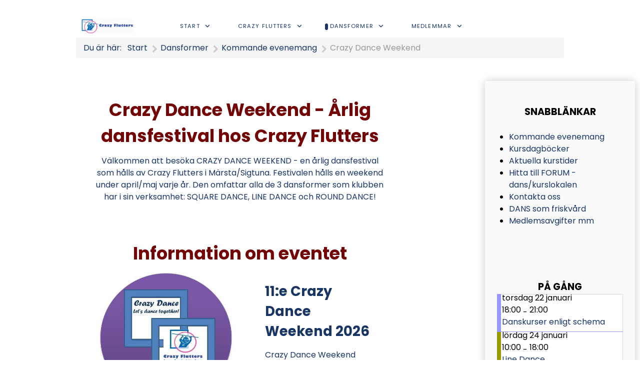

--- FILE ---
content_type: text/html; charset=utf-8
request_url: https://www.crazyflutters.com/prod/index.php/dansformer/kommande-evenemang/crazy-dance-weekend
body_size: 14168
content:
                        <!DOCTYPE html>
<html lang="sv-SE" dir="ltr">
        <head>
    
            <meta name="viewport" content="width=device-width, initial-scale=1.0">
        <meta http-equiv="X-UA-Compatible" content="IE=edge" />
        

        
            
         <meta charset="utf-8" />
	<base href="https://www.crazyflutters.com/prod/index.php/dansformer/kommande-evenemang/crazy-dance-weekend" />
	<meta name="generator" content="Joomla! - Open Source Content Management" />
	<title>Crazy Dance Weekend - Crazy Flutters - för mer än bara dans!</title>
	<link href="/prod/components/com_sppagebuilder/assets/css/font-awesome-6.min.css?320bd0471c3e8d6b9dd55c98e185506c" rel="stylesheet" />
	<link href="/prod/components/com_sppagebuilder/assets/css/font-awesome-v4-shims.css?320bd0471c3e8d6b9dd55c98e185506c" rel="stylesheet" />
	<link href="/prod/components/com_sppagebuilder/assets/css/animate.min.css?320bd0471c3e8d6b9dd55c98e185506c" rel="stylesheet" />
	<link href="/prod/components/com_sppagebuilder/assets/css/sppagebuilder.css?320bd0471c3e8d6b9dd55c98e185506c" rel="stylesheet" />
	<link href="/prod/components/com_sppagebuilder/assets/css/dynamic-content.css?320bd0471c3e8d6b9dd55c98e185506c" rel="stylesheet" />
	<link href="/prod/components/com_sppagebuilder/assets/css/magnific-popup.css" rel="stylesheet" />
	<link href="/prod/components/com_jevents/views/alternative/assets/css/modstyle.css?v=3.6.82.1" rel="stylesheet" />
	<link href="/prod/media/com_jevents/css/bootstrap.css" rel="stylesheet" />
	<link href="/prod/media/com_jevents/css/bootstrap-responsive.css" rel="stylesheet" />
	<link href="/prod/modules/mod_ebrlatestentries/src/assets/css/ebrlatestentries.css" rel="stylesheet" />
	<link href="/prod/media/gantry5/engines/nucleus/css-compiled/nucleus.css" rel="stylesheet" />
	<link href="/prod/templates/rt_studius/custom/css-compiled/studius_18.css" rel="stylesheet" />
	<link href="/prod/media/gantry5/assets/css/bootstrap-gantry.css" rel="stylesheet" />
	<link href="/prod/media/gantry5/engines/nucleus/css-compiled/joomla.css" rel="stylesheet" />
	<link href="/prod/media/jui/css/icomoon.css" rel="stylesheet" />
	<link href="/prod/media/gantry5/assets/css/font-awesome.min.css" rel="stylesheet" />
	<link href="/prod/templates/rt_studius/custom/css-compiled/studius-joomla_18.css" rel="stylesheet" />
	<link href="/prod/templates/rt_studius/custom/css-compiled/custom_18.css" rel="stylesheet" />
	<style>
@media(min-width: 1400px) {.sppb-row-container { max-width: 1320px; }}.sp-page-builder .page-content #section-id-1565872060589{box-shadow:0px 0px 0px 0px #fff;}.sp-page-builder .page-content #section-id-1565872060589{padding-right:0px;padding-bottom:30px;padding-left:0px;margin-top:0px;margin-right:0px;margin-bottom:0px;margin-left:0px;}@media (max-width:1199.98px) {.sp-page-builder .page-content #section-id-1565872060589{padding-right:0px;padding-bottom:50px;padding-left:0px;margin-top:0px;margin-right:0px;margin-bottom:0px;margin-left:0px;}}@media (max-width:991.98px) {.sp-page-builder .page-content #section-id-1565872060589{padding-right:0px;padding-bottom:50px;padding-left:0px;margin-top:0px;margin-right:0px;margin-bottom:0px;margin-left:0px;}}#column-id-1565872060588{border-radius:0px;}#column-wrap-id-1565872060588{max-width:8.3333333333333%;flex-basis:8.3333333333333%;}@media (max-width:1199.98px) {#column-wrap-id-1565872060588{max-width:8.3333333333333%;flex-basis:8.3333333333333%;}}@media (max-width:991.98px) {#column-wrap-id-1565872060588{max-width:8.3333333333333%;flex-basis:8.3333333333333%;}}@media (max-width:767.98px) {#column-wrap-id-1565872060588{max-width:100%;flex-basis:100%;}}@media (max-width:575.98px) {#column-wrap-id-1565872060588{max-width:100%;flex-basis:100%;}}#column-id-1565872060588 .sppb-column-overlay{border-radius:0px;}#column-id-1566828436051{border-radius:0px;}#column-wrap-id-1566828436051{max-width:83.333333333333%;flex-basis:83.333333333333%;}@media (max-width:1199.98px) {#column-wrap-id-1566828436051{max-width:83.333333333333%;flex-basis:83.333333333333%;}}@media (max-width:991.98px) {#column-wrap-id-1566828436051{max-width:83.333333333333%;flex-basis:83.333333333333%;}}@media (max-width:767.98px) {#column-wrap-id-1566828436051{max-width:100%;flex-basis:100%;}}@media (max-width:575.98px) {#column-wrap-id-1566828436051{max-width:100%;flex-basis:100%;}}#column-id-1566828436051 .sppb-column-overlay{border-radius:0px;}#sppb-addon-1565872060592{box-shadow:0 0 0 0 #ffffff;}#sppb-addon-1565872060592{border-radius:0px;}#sppb-addon-wrapper-1565872060592{margin-top:0px;margin-right:0px;margin-left:0px;}@media (max-width:1199.98px) {#sppb-addon-wrapper-1565872060592{margin-top:0px;margin-right:0px;margin-left:0px;}}@media (max-width:991.98px) {#sppb-addon-wrapper-1565872060592{margin-top:0px;margin-right:0px;margin-left:0px;}}@media (max-width:767.98px) {#sppb-addon-wrapper-1565872060592{margin-top:0px;margin-right:0px;margin-bottom:10px;margin-left:0px;}}@media (max-width:575.98px) {#sppb-addon-wrapper-1565872060592{margin-top:0px;margin-right:0px;margin-bottom:10px;margin-left:0px;}}#sppb-addon-1565872060592 .sppb-addon-title{color:#720505;}#sppb-addon-1565872060592 .sppb-addon-title{font-weight:700;}#sppb-addon-1565872060592 .sppb-addon-text-block{text-align:center;}#column-id-1566828463703{border-radius:0px;}#column-wrap-id-1566828463703{max-width:8.3333333333333%;flex-basis:8.3333333333333%;}@media (max-width:1199.98px) {#column-wrap-id-1566828463703{max-width:8.3333333333333%;flex-basis:8.3333333333333%;}}@media (max-width:991.98px) {#column-wrap-id-1566828463703{max-width:8.3333333333333%;flex-basis:8.3333333333333%;}}@media (max-width:767.98px) {#column-wrap-id-1566828463703{max-width:100%;flex-basis:100%;}}@media (max-width:575.98px) {#column-wrap-id-1566828463703{max-width:100%;flex-basis:100%;}}#column-id-1566828463703 .sppb-column-overlay{border-radius:0px;}.sp-page-builder .page-content #section-id-1603889126322{box-shadow:0px 0px 0px 0px #fff;}.sp-page-builder .page-content #section-id-1603889126322{padding-right:0px;padding-bottom:30px;padding-left:0px;margin-top:0px;margin-right:0px;margin-bottom:0px;margin-left:0px;}@media (max-width:1199.98px) {.sp-page-builder .page-content #section-id-1603889126322{padding-right:0px;padding-bottom:50px;padding-left:0px;margin-top:0px;margin-right:0px;margin-bottom:0px;margin-left:0px;}}@media (max-width:991.98px) {.sp-page-builder .page-content #section-id-1603889126322{padding-right:0px;padding-bottom:50px;padding-left:0px;margin-top:0px;margin-right:0px;margin-bottom:0px;margin-left:0px;}}#column-id-1603889126323{border-radius:0px;}#column-wrap-id-1603889126323{max-width:8.3333333333333%;flex-basis:8.3333333333333%;}@media (max-width:1199.98px) {#column-wrap-id-1603889126323{max-width:8.3333333333333%;flex-basis:8.3333333333333%;}}@media (max-width:991.98px) {#column-wrap-id-1603889126323{max-width:8.3333333333333%;flex-basis:8.3333333333333%;}}@media (max-width:767.98px) {#column-wrap-id-1603889126323{max-width:100%;flex-basis:100%;}}@media (max-width:575.98px) {#column-wrap-id-1603889126323{max-width:100%;flex-basis:100%;}}#column-id-1603889126323 .sppb-column-overlay{border-radius:0px;}#column-id-1603889126324{border-radius:0px;}#column-wrap-id-1603889126324{max-width:83.333333333333%;flex-basis:83.333333333333%;}@media (max-width:1199.98px) {#column-wrap-id-1603889126324{max-width:83.333333333333%;flex-basis:83.333333333333%;}}@media (max-width:991.98px) {#column-wrap-id-1603889126324{max-width:83.333333333333%;flex-basis:83.333333333333%;}}@media (max-width:767.98px) {#column-wrap-id-1603889126324{max-width:100%;flex-basis:100%;}}@media (max-width:575.98px) {#column-wrap-id-1603889126324{max-width:100%;flex-basis:100%;}}#column-id-1603889126324 .sppb-column-overlay{border-radius:0px;}#sppb-addon-1604827706997{box-shadow:0 0 0 0 #ffffff;}#sppb-addon-1604827706997{border-radius:0px;}#sppb-addon-wrapper-1604827706997{margin-top:0px;margin-right:0px;margin-left:0px;}@media (max-width:1199.98px) {#sppb-addon-wrapper-1604827706997{margin-top:0px;margin-right:0px;margin-left:0px;}}@media (max-width:991.98px) {#sppb-addon-wrapper-1604827706997{margin-top:0px;margin-right:0px;margin-left:0px;}}@media (max-width:767.98px) {#sppb-addon-wrapper-1604827706997{margin-top:0px;margin-right:0px;margin-bottom:10px;margin-left:0px;}}@media (max-width:575.98px) {#sppb-addon-wrapper-1604827706997{margin-top:0px;margin-right:0px;margin-bottom:10px;margin-left:0px;}}#sppb-addon-1604827706997 .sppb-addon-title{color:#720505;}#sppb-addon-1604827706997 .sppb-addon-title{font-weight:700;}#sppb-addon-1604827706997 .sppb-addon-text-block{text-align:center;}#sppb-addon-1604670287802{box-shadow:0 0 0 0 #ffffff;}#sppb-addon-1604670287802{border-radius:0px;}#sppb-addon-wrapper-1604670287802{margin-top:0px;margin-right:0px;margin-bottom:30px;margin-left:0px;}@media (max-width:1199.98px) {#sppb-addon-wrapper-1604670287802{margin-top:0px;margin-right:0px;margin-bottom:30px;margin-left:0px;}}@media (max-width:991.98px) {#sppb-addon-wrapper-1604670287802{margin-top:0px;margin-right:0px;margin-bottom:30px;margin-left:0px;}}#sppb-addon-1604670287802 .sppb-image-layout-title{margin-top:0px;margin-right:0px;margin-bottom:15px;margin-left:0px;padding-top:0px;padding-right:0px;padding-bottom:0px;padding-left:0px;}@media (max-width:1199.98px) {#sppb-addon-1604670287802 .sppb-image-layout-title{margin-top:0px;margin-right:0px;margin-bottom:15px;margin-left:0px;padding-top:0px;padding-right:0px;padding-bottom:0px;padding-left:0px;}}@media (max-width:991.98px) {#sppb-addon-1604670287802 .sppb-image-layout-title{margin-top:0px;margin-right:0px;margin-bottom:15px;margin-left:0px;padding-top:0px;padding-right:0px;padding-bottom:0px;padding-left:0px;}}#sppb-addon-1604670287802 .sppb-text-alignment{text-align:left;}#sppb-addon-1604670287802 .sppb-addon-image-overlay{background-color:rgba(41, 14, 98, 0.5);}#sppb-addon-1604670287802 .sppb-addon-image-layout-content .sppb-btn{margin-top:25px 0px 0px 0pxpx;}#sppb-addon-1604670287802 #btn-1604670287802.sppb-btn-primary{padding:8px 22px 10px 22px;}#sppb-addon-1604670287802 #btn-1604670287802.sppb-btn-primary{font-size:16px;}@media (max-width:1199.98px) {#sppb-addon-1604670287802 #btn-1604670287802.sppb-btn-primary{font-size:16px;}}@media (max-width:991.98px) {#sppb-addon-1604670287802 #btn-1604670287802.sppb-btn-primary{font-size:16px;}}#sppb-addon-1604670287802 #btn-1604670287802.sppb-btn-custom:hover{border:none; background-image:linear-gradient(45deg, #429321 0%, #B4EC51 100%);}#column-id-1603889126326{border-radius:0px;}#column-wrap-id-1603889126326{max-width:8.3333333333333%;flex-basis:8.3333333333333%;}@media (max-width:1199.98px) {#column-wrap-id-1603889126326{max-width:8.3333333333333%;flex-basis:8.3333333333333%;}}@media (max-width:991.98px) {#column-wrap-id-1603889126326{max-width:8.3333333333333%;flex-basis:8.3333333333333%;}}@media (max-width:767.98px) {#column-wrap-id-1603889126326{max-width:100%;flex-basis:100%;}}@media (max-width:575.98px) {#column-wrap-id-1603889126326{max-width:100%;flex-basis:100%;}}#column-id-1603889126326 .sppb-column-overlay{border-radius:0px;}.sp-page-builder .page-content #section-id-1604827707021{padding-right:0px;padding-bottom:50px;padding-left:0px;margin-top:0px;margin-right:0px;margin-bottom:0px;margin-left:0px;}@media (max-width:1199.98px) {.sp-page-builder .page-content #section-id-1604827707021{padding-right:0px;padding-bottom:50px;padding-left:0px;margin-top:0px;margin-right:0px;margin-bottom:0px;margin-left:0px;}}@media (max-width:991.98px) {.sp-page-builder .page-content #section-id-1604827707021{padding-right:0px;padding-bottom:50px;padding-left:0px;margin-top:0px;margin-right:0px;margin-bottom:0px;margin-left:0px;}}#column-id-1604827707022{border-radius:0px;}#column-wrap-id-1604827707022{max-width:8.3333333333333%;flex-basis:8.3333333333333%;}@media (max-width:1199.98px) {#column-wrap-id-1604827707022{max-width:8.3333333333333%;flex-basis:8.3333333333333%;}}@media (max-width:991.98px) {#column-wrap-id-1604827707022{max-width:8.3333333333333%;flex-basis:8.3333333333333%;}}@media (max-width:767.98px) {#column-wrap-id-1604827707022{max-width:100%;flex-basis:100%;}}@media (max-width:575.98px) {#column-wrap-id-1604827707022{max-width:100%;flex-basis:100%;}}#column-id-1604827707022 .sppb-column-overlay{border-radius:0px;}#column-id-1604827707023{border-radius:0px;}#column-wrap-id-1604827707023{max-width:83.333333333333%;flex-basis:83.333333333333%;}@media (max-width:1199.98px) {#column-wrap-id-1604827707023{max-width:83.333333333333%;flex-basis:83.333333333333%;}}@media (max-width:991.98px) {#column-wrap-id-1604827707023{max-width:83.333333333333%;flex-basis:83.333333333333%;}}@media (max-width:767.98px) {#column-wrap-id-1604827707023{max-width:100%;flex-basis:100%;}}@media (max-width:575.98px) {#column-wrap-id-1604827707023{max-width:100%;flex-basis:100%;}}#column-id-1604827707023 .sppb-column-overlay{border-radius:0px;}#sppb-addon-1604827707025{box-shadow:0 0 0 0 #ffffff;}#sppb-addon-1604827707025{border-radius:0px;}#sppb-addon-wrapper-1604827707025{margin-top:0px;margin-right:0px;margin-bottom:30px;margin-left:0px;}@media (max-width:1199.98px) {#sppb-addon-wrapper-1604827707025{margin-top:0px;margin-right:0px;margin-bottom:30px;margin-left:0px;}}@media (max-width:991.98px) {#sppb-addon-wrapper-1604827707025{margin-top:0px;margin-right:0px;margin-bottom:30px;margin-left:0px;}}#sppb-addon-1604828898043{box-shadow:0 0 0 0 #ffffff;}#sppb-addon-1604828898043{border-radius:0px;}#sppb-addon-wrapper-1604828898043{margin-top:0px;margin-right:0px;margin-bottom:30px;margin-left:0px;}@media (max-width:1199.98px) {#sppb-addon-wrapper-1604828898043{margin-top:0px;margin-right:0px;margin-bottom:30px;margin-left:0px;}}@media (max-width:991.98px) {#sppb-addon-wrapper-1604828898043{margin-top:0px;margin-right:0px;margin-bottom:30px;margin-left:0px;}}#sppb-addon-Evl1XKGcGuWcppPW9KOdt{box-shadow:0 0 0 0 #ffffff;}#sppb-addon-Evl1XKGcGuWcppPW9KOdt{border-radius:0px;}#sppb-addon-wrapper-Evl1XKGcGuWcppPW9KOdt{margin-top:0px;margin-right:0px;margin-bottom:30px;margin-left:0px;}@media (max-width:1199.98px) {#sppb-addon-wrapper-Evl1XKGcGuWcppPW9KOdt{margin-top:0px;margin-right:0px;margin-bottom:30px;margin-left:0px;}}@media (max-width:991.98px) {#sppb-addon-wrapper-Evl1XKGcGuWcppPW9KOdt{margin-top:0px;margin-right:0px;margin-bottom:30px;margin-left:0px;}}#sppb-addon-PGbTsK3CAJnbuwmwCjgkA{box-shadow:0 0 0 0 #ffffff;}#sppb-addon-PGbTsK3CAJnbuwmwCjgkA{border-radius:0px;}#sppb-addon-wrapper-PGbTsK3CAJnbuwmwCjgkA{margin-top:0px;margin-right:0px;margin-bottom:30px;margin-left:0px;}@media (max-width:1199.98px) {#sppb-addon-wrapper-PGbTsK3CAJnbuwmwCjgkA{margin-top:0px;margin-right:0px;margin-bottom:30px;margin-left:0px;}}@media (max-width:991.98px) {#sppb-addon-wrapper-PGbTsK3CAJnbuwmwCjgkA{margin-top:0px;margin-right:0px;margin-bottom:30px;margin-left:0px;}}#sppb-addon-1669039492251{box-shadow:0 0 0 0 #ffffff;}#sppb-addon-1669039492251{border-radius:0px;}#sppb-addon-wrapper-1669039492251{margin-top:0px;margin-right:0px;margin-bottom:30px;margin-left:0px;}@media (max-width:1199.98px) {#sppb-addon-wrapper-1669039492251{margin-top:0px;margin-right:0px;margin-bottom:30px;margin-left:0px;}}@media (max-width:991.98px) {#sppb-addon-wrapper-1669039492251{margin-top:0px;margin-right:0px;margin-bottom:30px;margin-left:0px;}}#sppb-addon-1637571525791{box-shadow:0 0 0 0 #ffffff;}#sppb-addon-1637571525791{border-radius:0px;}#sppb-addon-wrapper-1637571525791{margin-top:0px;margin-right:0px;margin-bottom:30px;margin-left:0px;}@media (max-width:1199.98px) {#sppb-addon-wrapper-1637571525791{margin-top:0px;margin-right:0px;margin-bottom:30px;margin-left:0px;}}@media (max-width:991.98px) {#sppb-addon-wrapper-1637571525791{margin-top:0px;margin-right:0px;margin-bottom:30px;margin-left:0px;}}#sppb-addon-1604828898044{box-shadow:0 0 0 0 #ffffff;}#sppb-addon-1604828898044{border-radius:0px;}#sppb-addon-wrapper-1604828898044{margin-top:0px;margin-right:0px;margin-bottom:30px;margin-left:0px;}@media (max-width:1199.98px) {#sppb-addon-wrapper-1604828898044{margin-top:0px;margin-right:0px;margin-bottom:30px;margin-left:0px;}}@media (max-width:991.98px) {#sppb-addon-wrapper-1604828898044{margin-top:0px;margin-right:0px;margin-bottom:30px;margin-left:0px;}}#sppb-addon-1613308104771{box-shadow:0 0 0 0 #ffffff;}#sppb-addon-1613308104771{border-radius:0px;}#sppb-addon-wrapper-1613308104771{margin-top:0px;margin-right:0px;margin-bottom:30px;margin-left:0px;}@media (max-width:1199.98px) {#sppb-addon-wrapper-1613308104771{margin-top:0px;margin-right:0px;margin-bottom:30px;margin-left:0px;}}@media (max-width:991.98px) {#sppb-addon-wrapper-1613308104771{margin-top:0px;margin-right:0px;margin-bottom:30px;margin-left:0px;}}#sppb-addon-1604828898045{box-shadow:0 0 0 0 #ffffff;}#sppb-addon-1604828898045{border-radius:0px;}#sppb-addon-wrapper-1604828898045{margin-top:0px;margin-right:0px;margin-bottom:30px;margin-left:0px;}@media (max-width:1199.98px) {#sppb-addon-wrapper-1604828898045{margin-top:0px;margin-right:0px;margin-bottom:30px;margin-left:0px;}}@media (max-width:991.98px) {#sppb-addon-wrapper-1604828898045{margin-top:0px;margin-right:0px;margin-bottom:30px;margin-left:0px;}}#sppb-addon-1604828898046{box-shadow:0 0 0 0 #ffffff;}#sppb-addon-1604828898046{border-radius:0px;}#sppb-addon-wrapper-1604828898046{margin-top:0px;margin-right:0px;margin-bottom:30px;margin-left:0px;}@media (max-width:1199.98px) {#sppb-addon-wrapper-1604828898046{margin-top:0px;margin-right:0px;margin-bottom:30px;margin-left:0px;}}@media (max-width:991.98px) {#sppb-addon-wrapper-1604828898046{margin-top:0px;margin-right:0px;margin-bottom:30px;margin-left:0px;}}#sppb-addon-1604849493423{box-shadow:0 0 0 0 #ffffff;}#sppb-addon-1604849493423{border-radius:0px;}#sppb-addon-wrapper-1604849493423{margin-top:0px;margin-right:0px;margin-bottom:30px;margin-left:0px;}@media (max-width:1199.98px) {#sppb-addon-wrapper-1604849493423{margin-top:0px;margin-right:0px;margin-bottom:30px;margin-left:0px;}}@media (max-width:991.98px) {#sppb-addon-wrapper-1604849493423{margin-top:0px;margin-right:0px;margin-bottom:30px;margin-left:0px;}}#sppb-addon-1604849493424{box-shadow:0 0 0 0 #ffffff;}#sppb-addon-1604849493424{border-radius:0px;}#sppb-addon-wrapper-1604849493424{margin-top:0px;margin-right:0px;margin-bottom:30px;margin-left:0px;}@media (max-width:1199.98px) {#sppb-addon-wrapper-1604849493424{margin-top:0px;margin-right:0px;margin-bottom:30px;margin-left:0px;}}@media (max-width:991.98px) {#sppb-addon-wrapper-1604849493424{margin-top:0px;margin-right:0px;margin-bottom:30px;margin-left:0px;}}#sppb-addon-1604849493425{box-shadow:0 0 0 0 #ffffff;}#sppb-addon-1604849493425{border-radius:0px;}#sppb-addon-wrapper-1604849493425{margin-top:0px;margin-right:0px;margin-bottom:30px;margin-left:0px;}@media (max-width:1199.98px) {#sppb-addon-wrapper-1604849493425{margin-top:0px;margin-right:0px;margin-bottom:30px;margin-left:0px;}}@media (max-width:991.98px) {#sppb-addon-wrapper-1604849493425{margin-top:0px;margin-right:0px;margin-bottom:30px;margin-left:0px;}}#sppb-addon-1604849493426{box-shadow:0 0 0 0 #ffffff;}#sppb-addon-1604849493426{border-radius:0px;}#sppb-addon-wrapper-1604849493426{margin-top:0px;margin-right:0px;margin-bottom:30px;margin-left:0px;}@media (max-width:1199.98px) {#sppb-addon-wrapper-1604849493426{margin-top:0px;margin-right:0px;margin-bottom:30px;margin-left:0px;}}@media (max-width:991.98px) {#sppb-addon-wrapper-1604849493426{margin-top:0px;margin-right:0px;margin-bottom:30px;margin-left:0px;}}#sppb-addon-1604849493427{box-shadow:0 0 0 0 #ffffff;}#sppb-addon-1604849493427{border-radius:0px;}#sppb-addon-wrapper-1604849493427{margin-top:0px;margin-right:0px;margin-bottom:30px;margin-left:0px;}@media (max-width:1199.98px) {#sppb-addon-wrapper-1604849493427{margin-top:0px;margin-right:0px;margin-bottom:30px;margin-left:0px;}}@media (max-width:991.98px) {#sppb-addon-wrapper-1604849493427{margin-top:0px;margin-right:0px;margin-bottom:30px;margin-left:0px;}}#sppb-addon-1604849493428{box-shadow:0 0 0 0 #ffffff;}#sppb-addon-1604849493428{border-radius:0px;}#sppb-addon-wrapper-1604849493428{margin-top:0px;margin-right:0px;margin-bottom:30px;margin-left:0px;}@media (max-width:1199.98px) {#sppb-addon-wrapper-1604849493428{margin-top:0px;margin-right:0px;margin-bottom:30px;margin-left:0px;}}@media (max-width:991.98px) {#sppb-addon-wrapper-1604849493428{margin-top:0px;margin-right:0px;margin-bottom:30px;margin-left:0px;}}#sppb-addon-1604849493429{box-shadow:0 0 0 0 #ffffff;}#sppb-addon-1604849493429{border-radius:0px;}#sppb-addon-wrapper-1604849493429{margin-top:0px;margin-right:0px;margin-bottom:30px;margin-left:0px;}@media (max-width:1199.98px) {#sppb-addon-wrapper-1604849493429{margin-top:0px;margin-right:0px;margin-bottom:30px;margin-left:0px;}}@media (max-width:991.98px) {#sppb-addon-wrapper-1604849493429{margin-top:0px;margin-right:0px;margin-bottom:30px;margin-left:0px;}}#sppb-addon-1604849493430{box-shadow:0 0 0 0 #ffffff;}#sppb-addon-1604849493430{border-radius:0px;}#sppb-addon-wrapper-1604849493430{margin-top:0px;margin-right:0px;margin-bottom:30px;margin-left:0px;}@media (max-width:1199.98px) {#sppb-addon-wrapper-1604849493430{margin-top:0px;margin-right:0px;margin-bottom:30px;margin-left:0px;}}@media (max-width:991.98px) {#sppb-addon-wrapper-1604849493430{margin-top:0px;margin-right:0px;margin-bottom:30px;margin-left:0px;}}#sppb-addon-1604849493431{box-shadow:0 0 0 0 #ffffff;}#sppb-addon-1604849493431{border-radius:0px;}#sppb-addon-wrapper-1604849493431{margin-top:0px;margin-right:0px;margin-bottom:30px;margin-left:0px;}@media (max-width:1199.98px) {#sppb-addon-wrapper-1604849493431{margin-top:0px;margin-right:0px;margin-bottom:30px;margin-left:0px;}}@media (max-width:991.98px) {#sppb-addon-wrapper-1604849493431{margin-top:0px;margin-right:0px;margin-bottom:30px;margin-left:0px;}}#sppb-addon-1604849493432{box-shadow:0 0 0 0 #ffffff;}#sppb-addon-1604849493432{border-radius:0px;}#sppb-addon-wrapper-1604849493432{margin-top:0px;margin-right:0px;margin-bottom:30px;margin-left:0px;}@media (max-width:1199.98px) {#sppb-addon-wrapper-1604849493432{margin-top:0px;margin-right:0px;margin-bottom:30px;margin-left:0px;}}@media (max-width:991.98px) {#sppb-addon-wrapper-1604849493432{margin-top:0px;margin-right:0px;margin-bottom:30px;margin-left:0px;}}#sppb-addon-1604850062836{box-shadow:0 0 0 0 #ffffff;}#sppb-addon-1604850062836{border-radius:0px;}#sppb-addon-wrapper-1604850062836{margin-top:0px;margin-right:0px;margin-bottom:30px;margin-left:0px;}@media (max-width:1199.98px) {#sppb-addon-wrapper-1604850062836{margin-top:0px;margin-right:0px;margin-bottom:30px;margin-left:0px;}}@media (max-width:991.98px) {#sppb-addon-wrapper-1604850062836{margin-top:0px;margin-right:0px;margin-bottom:30px;margin-left:0px;}}#sppb-addon-1604850062837{box-shadow:0 0 0 0 #ffffff;}#sppb-addon-1604850062837{border-radius:0px;}#sppb-addon-wrapper-1604850062837{margin-top:0px;margin-right:0px;margin-bottom:30px;margin-left:0px;}@media (max-width:1199.98px) {#sppb-addon-wrapper-1604850062837{margin-top:0px;margin-right:0px;margin-bottom:30px;margin-left:0px;}}@media (max-width:991.98px) {#sppb-addon-wrapper-1604850062837{margin-top:0px;margin-right:0px;margin-bottom:30px;margin-left:0px;}}#sppb-addon-1604850062838{box-shadow:0 0 0 0 #ffffff;}#sppb-addon-1604850062838{border-radius:0px;}#sppb-addon-wrapper-1604850062838{margin-top:0px;margin-right:0px;margin-bottom:30px;margin-left:0px;}@media (max-width:1199.98px) {#sppb-addon-wrapper-1604850062838{margin-top:0px;margin-right:0px;margin-bottom:30px;margin-left:0px;}}@media (max-width:991.98px) {#sppb-addon-wrapper-1604850062838{margin-top:0px;margin-right:0px;margin-bottom:30px;margin-left:0px;}}#sppb-addon-1604850062839{box-shadow:0 0 0 0 #ffffff;}#sppb-addon-1604850062839{border-radius:0px;}#sppb-addon-wrapper-1604850062839{margin-top:0px;margin-right:0px;margin-bottom:30px;margin-left:0px;}@media (max-width:1199.98px) {#sppb-addon-wrapper-1604850062839{margin-top:0px;margin-right:0px;margin-bottom:30px;margin-left:0px;}}@media (max-width:991.98px) {#sppb-addon-wrapper-1604850062839{margin-top:0px;margin-right:0px;margin-bottom:30px;margin-left:0px;}}#sppb-addon-1604850062840{box-shadow:0 0 0 0 #ffffff;}#sppb-addon-1604850062840{border-radius:0px;}#sppb-addon-wrapper-1604850062840{margin-top:0px;margin-right:0px;margin-bottom:30px;margin-left:0px;}@media (max-width:1199.98px) {#sppb-addon-wrapper-1604850062840{margin-top:0px;margin-right:0px;margin-bottom:30px;margin-left:0px;}}@media (max-width:991.98px) {#sppb-addon-wrapper-1604850062840{margin-top:0px;margin-right:0px;margin-bottom:30px;margin-left:0px;}}#sppb-addon-1604850062841{box-shadow:0 0 0 0 #ffffff;}#sppb-addon-1604850062841{border-radius:0px;}#sppb-addon-wrapper-1604850062841{margin-top:0px;margin-right:0px;margin-bottom:30px;margin-left:0px;}@media (max-width:1199.98px) {#sppb-addon-wrapper-1604850062841{margin-top:0px;margin-right:0px;margin-bottom:30px;margin-left:0px;}}@media (max-width:991.98px) {#sppb-addon-wrapper-1604850062841{margin-top:0px;margin-right:0px;margin-bottom:30px;margin-left:0px;}}#sppb-addon-1604850062842{box-shadow:0 0 0 0 #ffffff;}#sppb-addon-1604850062842{border-radius:0px;}#sppb-addon-wrapper-1604850062842{margin-top:0px;margin-right:0px;margin-bottom:30px;margin-left:0px;}@media (max-width:1199.98px) {#sppb-addon-wrapper-1604850062842{margin-top:0px;margin-right:0px;margin-bottom:30px;margin-left:0px;}}@media (max-width:991.98px) {#sppb-addon-wrapper-1604850062842{margin-top:0px;margin-right:0px;margin-bottom:30px;margin-left:0px;}}#sppb-addon-1604850062843{box-shadow:0 0 0 0 #ffffff;}#sppb-addon-1604850062843{border-radius:0px;}#sppb-addon-wrapper-1604850062843{margin-top:0px;margin-right:0px;margin-bottom:30px;margin-left:0px;}@media (max-width:1199.98px) {#sppb-addon-wrapper-1604850062843{margin-top:0px;margin-right:0px;margin-bottom:30px;margin-left:0px;}}@media (max-width:991.98px) {#sppb-addon-wrapper-1604850062843{margin-top:0px;margin-right:0px;margin-bottom:30px;margin-left:0px;}}#sppb-addon-1604850062844{box-shadow:0 0 0 0 #ffffff;}#sppb-addon-1604850062844{border-radius:0px;}#sppb-addon-wrapper-1604850062844{margin-top:0px;margin-right:0px;margin-bottom:30px;margin-left:0px;}@media (max-width:1199.98px) {#sppb-addon-wrapper-1604850062844{margin-top:0px;margin-right:0px;margin-bottom:30px;margin-left:0px;}}@media (max-width:991.98px) {#sppb-addon-wrapper-1604850062844{margin-top:0px;margin-right:0px;margin-bottom:30px;margin-left:0px;}}#sppb-addon-1604850062845{box-shadow:0 0 0 0 #ffffff;}#sppb-addon-1604850062845{border-radius:0px;}#sppb-addon-wrapper-1604850062845{margin-top:0px;margin-right:0px;margin-bottom:30px;margin-left:0px;}@media (max-width:1199.98px) {#sppb-addon-wrapper-1604850062845{margin-top:0px;margin-right:0px;margin-bottom:30px;margin-left:0px;}}@media (max-width:991.98px) {#sppb-addon-wrapper-1604850062845{margin-top:0px;margin-right:0px;margin-bottom:30px;margin-left:0px;}}#sppb-addon-1604850062846{box-shadow:0 0 0 0 #ffffff;}#sppb-addon-1604850062846{border-radius:0px;}#sppb-addon-wrapper-1604850062846{margin-top:0px;margin-right:0px;margin-bottom:30px;margin-left:0px;}@media (max-width:1199.98px) {#sppb-addon-wrapper-1604850062846{margin-top:0px;margin-right:0px;margin-bottom:30px;margin-left:0px;}}@media (max-width:991.98px) {#sppb-addon-wrapper-1604850062846{margin-top:0px;margin-right:0px;margin-bottom:30px;margin-left:0px;}}#sppb-addon-1604850062847{box-shadow:0 0 0 0 #ffffff;}#sppb-addon-1604850062847{border-radius:0px;}#sppb-addon-wrapper-1604850062847{margin-top:0px;margin-right:0px;margin-bottom:30px;margin-left:0px;}@media (max-width:1199.98px) {#sppb-addon-wrapper-1604850062847{margin-top:0px;margin-right:0px;margin-bottom:30px;margin-left:0px;}}@media (max-width:991.98px) {#sppb-addon-wrapper-1604850062847{margin-top:0px;margin-right:0px;margin-bottom:30px;margin-left:0px;}}#sppb-addon-1604850062848{box-shadow:0 0 0 0 #ffffff;}#sppb-addon-1604850062848{border-radius:0px;}#sppb-addon-wrapper-1604850062848{margin-top:0px;margin-right:0px;margin-bottom:30px;margin-left:0px;}@media (max-width:1199.98px) {#sppb-addon-wrapper-1604850062848{margin-top:0px;margin-right:0px;margin-bottom:30px;margin-left:0px;}}@media (max-width:991.98px) {#sppb-addon-wrapper-1604850062848{margin-top:0px;margin-right:0px;margin-bottom:30px;margin-left:0px;}}#sppb-addon-1604850062849{box-shadow:0 0 0 0 #ffffff;}#sppb-addon-1604850062849{border-radius:0px;}#sppb-addon-wrapper-1604850062849{margin-top:0px;margin-right:0px;margin-bottom:30px;margin-left:0px;}@media (max-width:1199.98px) {#sppb-addon-wrapper-1604850062849{margin-top:0px;margin-right:0px;margin-bottom:30px;margin-left:0px;}}@media (max-width:991.98px) {#sppb-addon-wrapper-1604850062849{margin-top:0px;margin-right:0px;margin-bottom:30px;margin-left:0px;}}#sppb-addon-1604850062850{box-shadow:0 0 0 0 #ffffff;}#sppb-addon-1604850062850{border-radius:0px;}#sppb-addon-wrapper-1604850062850{margin-top:0px;margin-right:0px;margin-bottom:30px;margin-left:0px;}@media (max-width:1199.98px) {#sppb-addon-wrapper-1604850062850{margin-top:0px;margin-right:0px;margin-bottom:30px;margin-left:0px;}}@media (max-width:991.98px) {#sppb-addon-wrapper-1604850062850{margin-top:0px;margin-right:0px;margin-bottom:30px;margin-left:0px;}}#sppb-addon-1604828898034{box-shadow:0 0 0 0 #ffffff;}#sppb-addon-1604828898034{border-radius:0px;}#sppb-addon-wrapper-1604828898034{margin-top:0px;margin-right:0px;margin-bottom:30px;margin-left:0px;}@media (max-width:1199.98px) {#sppb-addon-wrapper-1604828898034{margin-top:0px;margin-right:0px;margin-bottom:30px;margin-left:0px;}}@media (max-width:991.98px) {#sppb-addon-wrapper-1604828898034{margin-top:0px;margin-right:0px;margin-bottom:30px;margin-left:0px;}}#sppb-addon-1604828898034 .sppb-addon-table-main tbody tr{background:rgba(0, 0, 0, 0.06);}#sppb-addon-1604828898034 .sppb-addon-table-main.bt tbody td:before,#sppb-addon-1604828898034 .sppb-addon-table-main.bt tbody td:before,#sppb-addon-1604828898034 .sppb-addon-table-main th{border-color:#ea7e7e;color:#fff;background:#6c7ae0;}#sppb-addon-1604828898034 .sppb-addon-table-main tbody tr:nth-child(even){background:rgba(0, 0, 0, 0.14);}#column-id-1604827707026{border-radius:0px;}#column-wrap-id-1604827707026{max-width:8.3333333333333%;flex-basis:8.3333333333333%;}@media (max-width:1199.98px) {#column-wrap-id-1604827707026{max-width:8.3333333333333%;flex-basis:8.3333333333333%;}}@media (max-width:991.98px) {#column-wrap-id-1604827707026{max-width:8.3333333333333%;flex-basis:8.3333333333333%;}}@media (max-width:767.98px) {#column-wrap-id-1604827707026{max-width:100%;flex-basis:100%;}}@media (max-width:575.98px) {#column-wrap-id-1604827707026{max-width:100%;flex-basis:100%;}}#column-id-1604827707026 .sppb-column-overlay{border-radius:0px;}.headroom-bg-section + section, .headroom-bg-section + header {
    padding-top: 50px !important;
}

 

 

	</style>
	<script type="application/json" class="joomla-script-options new">{"csrf.token":"db8a3591b88266412a90b93b247f0340","system.paths":{"root":"\/prod","base":"\/prod"}}</script>
	<script src="/prod/components/com_sppagebuilder/assets/js/common.js"></script>
	<script src="/prod/media/system/js/core.js?0afefe397078b5cca7769195e744fe53"></script>
	<script src="/prod/components/com_sppagebuilder/assets/js/dynamic-content.js?320bd0471c3e8d6b9dd55c98e185506c"></script>
	<script src="/prod/media/jui/js/jquery.min.js?0afefe397078b5cca7769195e744fe53"></script>
	<script src="/prod/media/jui/js/jquery-noconflict.js?0afefe397078b5cca7769195e744fe53"></script>
	<script src="/prod/media/jui/js/jquery-migrate.min.js?0afefe397078b5cca7769195e744fe53"></script>
	<script src="/prod/components/com_sppagebuilder/assets/js/jquery.parallax.js?320bd0471c3e8d6b9dd55c98e185506c"></script>
	<script src="/prod/components/com_sppagebuilder/assets/js/sppagebuilder.js?320bd0471c3e8d6b9dd55c98e185506c" defer></script>
	<script src="/prod/components/com_sppagebuilder/assets/js/addons/text_block.js"></script>
	<script src="/prod/components/com_sppagebuilder/assets/js/jquery.magnific-popup.min.js"></script>
	<script src="/prod/media/jui/js/bootstrap.min.js?0afefe397078b5cca7769195e744fe53"></script>
	<script src="/prod/media/jui/js/jquery.ui.core.min.js?0afefe397078b5cca7769195e744fe53"></script>
	<script src="/prod/templates/rt_studius/js/headroom.min.js"></script>
	<script>
function fetchMoreLatestEvents(modid, direction)
{        
        jQuery.ajax({
                    type : 'POST',
                    dataType : 'json',
                    url : "https://www.crazyflutters.com/prod/index.php?option=com_jevents&ttoption=com_jevents&typeaheadtask=gwejson&file=fetchlatestevents&path=module&folder=mod_jevents_latest&token=db8a3591b88266412a90b93b247f0340",
                    data : {'json':JSON.stringify({'modid':modid, 'direction':direction})},
                    contentType: "application/x-www-form-urlencoded; charset=utf-8",
                    scriptCharset: "utf-8"
            })                        
                .done(function( data ){                    
                    jQuery("#mod_events_latest_"+modid+"_data").replaceWith(data.html);
                    try {
                        document.getElementById("mod_events_latest_"+modid+"_data").parentNode.scrollIntoView({block: "start", behavior: "smooth"});
                    }
                    catch (e) {
                    }
                })
                .fail(function(x) {
        alert('fail '+x);
                });
}
				document.addEventListener("DOMContentLoaded", () =>{
					window.htmlAddContent = window?.htmlAddContent || "";
					if (window.htmlAddContent) {
        				document.body.insertAdjacentHTML("beforeend", window.htmlAddContent);
					}
				});
			
	</script>
	<meta property="article:author" content="LAsse Jägdahl"/>
	<meta property="article:published_time" content="2019-08-04 12:36:28"/>
	<meta property="article:modified_time" content="2025-12-02 16:47:18"/>
	<meta property="og:locale" content="sv-SE" />
	<meta property="og:title" content="Crazy Dance Weekend - Crazy Flutters - för mer än bara dans!" />
	<meta property="og:type" content="website" />
	<meta property="og:url" content="https://www.crazyflutters.com/prod/index.php/dansformer/kommande-evenemang/crazy-dance-weekend" />
	<meta property="og:site_name" content="Crazy Flutters - för mer än bara dans!" />
	<meta property="og:image" content="https://www.crazyflutters.com/prod/" />
	<meta property="og:image:width" content="1200" />
	<meta property="og:image:height" content="630" />
	<meta name="twitter:card" content="summary" />
	<meta name="twitter:title" content="Crazy Dance Weekend - Crazy Flutters - för mer än bara dans!" />
	<meta name="twitter:site" content="@Crazy Flutters - för mer än bara dans!" />
	<meta name="twitter:image" content="https://www.crazyflutters.com/prod/" />

    
                
</head>

    <body class="gantry site com_sppagebuilder view-page no-layout no-task dir-ltr itemid-347 outline-18 g-offcanvas-left g-default g-style-preset1">
        
                    

        <div id="g-offcanvas"  data-g-offcanvas-swipe="0" data-g-offcanvas-css3="1">
                        <div class="g-grid">                        

        <div class="g-block size-100">
             <div id="mobile-menu-2576-particle" class="g-content g-particle">            <div id="g-mobilemenu-container" data-g-menu-breakpoint="51rem"></div>
            </div>
        </div>
            </div>
    </div>
        <div id="g-page-surround">
            <div class="g-offcanvas-hide g-offcanvas-toggle" role="navigation" data-offcanvas-toggle aria-controls="g-offcanvas" aria-expanded="false"><i class="fa fa-fw fa-bars"></i></div>                        

                                        
                                
    
    
                <section id="g-container-top" class="g-wrapper no-background-image">
                            <div class="g-grid">                        

        <div class="g-block size-100">
             <section id="g-top">
                                        <div class="g-grid">                        

        <div class="g-block size-100">
             <div class="g-system-messages">
                                            <div id="system-message-container">
	</div>

            
    </div>
        </div>
            </div>
            
    </section>
        </div>
            </div>
                    <div class="g-grid">                        

        <div class="g-block size-100">
             <section id="g-navigation" class="section-horizontal-paddings">
                                        <div class="g-grid">                        

        <div class="g-block size-17">
             <div id="logo-3453-particle" class="g-content g-particle">            <a href="/prod" class="g-logo" target="_self" title="" rel="home">
		
												<img src="/prod/images/crazy/logga/Logga_web.gif" alt=""/>
											
			
						</a>
            </div>
        </div>
                    

        <div class="g-block size-83 center">
             <div id="menu-2872-particle" class="g-content g-particle">            <nav class="g-main-nav" data-g-hover-expand="true">
        <ul class="g-toplevel">
                                                                                                                
        
                
        
                
        
        <li class="g-menu-item g-menu-item-type-component g-menu-item-1361 g-parent g-standard g-menu-item-link-parent ">
                            <a class="g-menu-item-container" href="/prod/index.php">
                                                                <span class="g-menu-item-content">
                                    <span class="g-menu-item-title">Start</span>
            
                    </span>
                    <span class="g-menu-parent-indicator" data-g-menuparent=""></span>                            </a>
                                                                            <ul class="g-dropdown g-inactive g-fade g-dropdown-right">
            <li class="g-dropdown-column">
                        <div class="g-grid">
                        <div class="g-block size-100">
            <ul class="g-sublevel">
                <li class="g-level-1 g-go-back">
                    <a class="g-menu-item-container" href="#" data-g-menuparent=""><span>Back</span></a>
                </li>
                                                                                                                    
        
                
        
                
        
        <li class="g-menu-item g-menu-item-type-component g-menu-item-190  ">
                            <a class="g-menu-item-container" href="/prod/index.php/start/dokument-flyers">
                                                                <span class="g-menu-item-content">
                                    <span class="g-menu-item-title">Dokument &amp; Flyers</span>
            
                    </span>
                                                </a>
                                </li>
    
                                                                                                
        
                
        
                
        
        <li class="g-menu-item g-menu-item-type-component g-menu-item-191  ">
                            <a class="g-menu-item-container" href="/prod/index.php/start/kalender/month.calendar/2026/01/21/-">
                                                                <span class="g-menu-item-content">
                                    <span class="g-menu-item-title">Kalender</span>
            
                    </span>
                                                </a>
                                </li>
    
                                                                                                
        
                
        
                
        
        <li class="g-menu-item g-menu-item-type-separator g-menu-item-1240 g-parent  ">
                            <div class="g-menu-item-container" data-g-menuparent="">                                                                            <span class="g-separator g-menu-item-content">            <span class="g-menu-item-title">Anmälningar</span>
            </span>
                                        <span class="g-menu-parent-indicator"></span>                            </div>                                                                <ul class="g-dropdown g-inactive g-fade g-dropdown-right">
            <li class="g-dropdown-column">
                        <div class="g-grid">
                        <div class="g-block size-100">
            <ul class="g-sublevel">
                <li class="g-level-2 g-go-back">
                    <a class="g-menu-item-container" href="#" data-g-menuparent=""><span>Back</span></a>
                </li>
                                                                                                                    
        
                
        
                
        
        <li class="g-menu-item g-menu-item-type-component g-menu-item-1245  ">
                            <a class="g-menu-item-container" href="/prod/index.php/start/anmalningar/goer-en-anmaelan">
                                                                <span class="g-menu-item-content">
                                    <span class="g-menu-item-title">Gör en anmälan</span>
            
                    </span>
                                                </a>
                                </li>
    
    
            </ul>
        </div>
            </div>

            </li>
        </ul>
            </li>
    
                                                                                                
        
                
        
                
        
        <li class="g-menu-item g-menu-item-type-component g-menu-item-559  ">
                            <a class="g-menu-item-container" href="/prod/index.php/start/gaestbok">
                                                                <span class="g-menu-item-content">
                                    <span class="g-menu-item-title">Gästbok</span>
            
                    </span>
                                                </a>
                                </li>
    
                                                                                                
        
                
        
                
        
        <li class="g-menu-item g-menu-item-type-component g-menu-item-1657  ">
                            <a class="g-menu-item-container" href="/prod/index.php/start/medlemsansokan">
                                                                <span class="g-menu-item-content">
                                    <span class="g-menu-item-title">Medlemsansökan</span>
            
                    </span>
                                                </a>
                                </li>
    
                                                                                                
        
                
        
                
        
        <li class="g-menu-item g-menu-item-type-component g-menu-item-206  ">
                            <a class="g-menu-item-container" href="/prod/index.php/start/login-medlemmar">
                                                                <span class="g-menu-item-content">
                                    <span class="g-menu-item-title">Login Medlemmar</span>
            
                    </span>
                                                </a>
                                </li>
    
    
            </ul>
        </div>
            </div>

            </li>
        </ul>
            </li>
    
                                                                                                
        
                
        
                
        
        <li class="g-menu-item g-menu-item-type-component g-menu-item-140 g-parent g-standard g-menu-item-link-parent ">
                            <a class="g-menu-item-container" href="/prod/index.php/crazy-flutters">
                                                                <span class="g-menu-item-content">
                                    <span class="g-menu-item-title">Crazy Flutters</span>
            
                    </span>
                    <span class="g-menu-parent-indicator" data-g-menuparent=""></span>                            </a>
                                                                            <ul class="g-dropdown g-inactive g-fade g-dropdown-right">
            <li class="g-dropdown-column">
                        <div class="g-grid">
                        <div class="g-block size-100">
            <ul class="g-sublevel">
                <li class="g-level-1 g-go-back">
                    <a class="g-menu-item-container" href="#" data-g-menuparent=""><span>Back</span></a>
                </li>
                                                                                                                    
                                                                                                                                
                
        
                
        
        <li class="g-menu-item g-menu-item-type-url g-menu-item-2269  ">
                            <a class="g-menu-item-container" href="https://blidansare.nu" target="_blank" rel="noopener&#x20;noreferrer">
                                                                <span class="g-menu-item-content">
                                    <span class="g-menu-item-title">DANS som friskvård</span>
            
                    </span>
                                                </a>
                                </li>
    
                                                                                                
        
                
        
                
        
        <li class="g-menu-item g-menu-item-type-component g-menu-item-144 g-parent g-menu-item-link-parent ">
                            <a class="g-menu-item-container" href="/prod/index.php/crazy-flutters/klubbfakta">
                                                                <span class="g-menu-item-content">
                                    <span class="g-menu-item-title">Klubbfakta</span>
            
                    </span>
                    <span class="g-menu-parent-indicator" data-g-menuparent=""></span>                            </a>
                                                                            <ul class="g-dropdown g-inactive g-fade g-dropdown-right">
            <li class="g-dropdown-column">
                        <div class="g-grid">
                        <div class="g-block size-100">
            <ul class="g-sublevel">
                <li class="g-level-2 g-go-back">
                    <a class="g-menu-item-container" href="#" data-g-menuparent=""><span>Back</span></a>
                </li>
                                                                                                                    
        
                
        
                
        
        <li class="g-menu-item g-menu-item-type-component g-menu-item-1665  ">
                            <a class="g-menu-item-container" href="/prod/index.php/crazy-flutters/klubbfakta/avgifter-annan-klubinfo">
                                                                <span class="g-menu-item-content">
                                    <span class="g-menu-item-title">Avgifter och annan viktig klubbinformation</span>
            
                    </span>
                                                </a>
                                </li>
    
                                                                                                
        
                
        
                
        
        <li class="g-menu-item g-menu-item-type-component g-menu-item-196  ">
                            <a class="g-menu-item-container" href="/prod/index.php/crazy-flutters/klubbfakta/hitta-till-oss">
                                                                <span class="g-menu-item-content">
                                    <span class="g-menu-item-title">Hitta till oss</span>
            
                    </span>
                                                </a>
                                </li>
    
                                                                                                
        
                
        
                
        
        <li class="g-menu-item g-menu-item-type-component g-menu-item-2282  ">
                            <a class="g-menu-item-container" href="/prod/index.php/crazy-flutters/klubbfakta/kontakta-oss">
                                                                <span class="g-menu-item-content">
                                    <span class="g-menu-item-title">Kontakta oss</span>
            
                    </span>
                                                </a>
                                </li>
    
    
            </ul>
        </div>
            </div>

            </li>
        </ul>
            </li>
    
                                                                                                
        
                
        
                
        
        <li class="g-menu-item g-menu-item-type-component g-menu-item-146  ">
                            <a class="g-menu-item-container" href="/prod/index.php/crazy-flutters/dansuppvisningar">
                                                                <span class="g-menu-item-content">
                                    <span class="g-menu-item-title">Dansuppvisningar</span>
            
                    </span>
                                                </a>
                                </li>
    
                                                                                                
        
                
        
                
        
        <li class="g-menu-item g-menu-item-type-component g-menu-item-147  ">
                            <a class="g-menu-item-container" href="/prod/index.php/crazy-flutters/in-english">
                                                                <span class="g-menu-item-content">
                                    <span class="g-menu-item-title">In English</span>
            
                    </span>
                                                </a>
                                </li>
    
                                                                                                
        
                
        
                
        
        <li class="g-menu-item g-menu-item-type-component g-menu-item-149  ">
                            <a class="g-menu-item-container" href="/prod/index.php/crazy-flutters/shopping">
                                                                <span class="g-menu-item-content">
                                    <span class="g-menu-item-title">Shopping</span>
            
                    </span>
                                                </a>
                                </li>
    
                                                                                                
        
                
        
                
        
        <li class="g-menu-item g-menu-item-type-component g-menu-item-192  ">
                            <a class="g-menu-item-container" href="/prod/index.php/crazy-flutters/laenkar">
                                                                <span class="g-menu-item-content">
                                    <span class="g-menu-item-title">Länkar</span>
            
                    </span>
                                                </a>
                                </li>
    
    
            </ul>
        </div>
            </div>

            </li>
        </ul>
            </li>
    
                                                                                                
        
                
        
                
        
        <li class="g-menu-item g-menu-item-type-component g-menu-item-141 g-parent active g-standard g-menu-item-link-parent ">
                            <a class="g-menu-item-container" href="/prod/index.php/dansformer">
                                                                <span class="g-menu-item-content">
                                    <span class="g-menu-item-title">Dansformer</span>
            
                    </span>
                    <span class="g-menu-parent-indicator" data-g-menuparent=""></span>                            </a>
                                                                            <ul class="g-dropdown g-inactive g-fade g-dropdown-right">
            <li class="g-dropdown-column">
                        <div class="g-grid">
                        <div class="g-block size-100">
            <ul class="g-sublevel">
                <li class="g-level-1 g-go-back">
                    <a class="g-menu-item-container" href="#" data-g-menuparent=""><span>Back</span></a>
                </li>
                                                                                                                    
        
                
        
                
        
        <li class="g-menu-item g-menu-item-type-component g-menu-item-150 g-parent g-menu-item-link-parent ">
                            <a class="g-menu-item-container" href="/prod/index.php/dansformer/square-dance">
                                                                <span class="g-menu-item-content">
                                    <span class="g-menu-item-title">Square Dance</span>
            
                    </span>
                    <span class="g-menu-parent-indicator" data-g-menuparent=""></span>                            </a>
                                                                            <ul class="g-dropdown g-inactive g-fade g-dropdown-right">
            <li class="g-dropdown-column">
                        <div class="g-grid">
                        <div class="g-block size-100">
            <ul class="g-sublevel">
                <li class="g-level-2 g-go-back">
                    <a class="g-menu-item-container" href="#" data-g-menuparent=""><span>Back</span></a>
                </li>
                                                                                                                    
        
                
        
                
        
        <li class="g-menu-item g-menu-item-type-component g-menu-item-151  ">
                            <a class="g-menu-item-container" href="/prod/index.php/dansformer/square-dance/kursmaterial">
                                                                <span class="g-menu-item-content">
                                    <span class="g-menu-item-title">Kursmaterial</span>
            
                    </span>
                                                </a>
                                </li>
    
                                                                                                
        
                
        
                
        
        <li class="g-menu-item g-menu-item-type-url g-menu-item-1083  ">
                            <a class="g-menu-item-container" href="https://www.crazyflutters.com/prod/index.php/start/dokument-flyers/square-dance">
                                                                <span class="g-menu-item-content">
                                    <span class="g-menu-item-title">Nivålistor &amp; Definitioner</span>
            
                    </span>
                                                </a>
                                </li>
    
    
            </ul>
        </div>
            </div>

            </li>
        </ul>
            </li>
    
                                                                                                
        
                
        
                
        
        <li class="g-menu-item g-menu-item-type-component g-menu-item-152 g-parent g-menu-item-link-parent ">
                            <a class="g-menu-item-container" href="/prod/index.php/dansformer/line-dance">
                                                                <span class="g-menu-item-content">
                                    <span class="g-menu-item-title">Line Dance</span>
            
                    </span>
                    <span class="g-menu-parent-indicator" data-g-menuparent=""></span>                            </a>
                                                                            <ul class="g-dropdown g-inactive g-fade g-dropdown-right">
            <li class="g-dropdown-column">
                        <div class="g-grid">
                        <div class="g-block size-100">
            <ul class="g-sublevel">
                <li class="g-level-2 g-go-back">
                    <a class="g-menu-item-container" href="#" data-g-menuparent=""><span>Back</span></a>
                </li>
                                                                                                                    
        
                
        
                
        
        <li class="g-menu-item g-menu-item-type-component g-menu-item-153  ">
                            <a class="g-menu-item-container" href="/prod/index.php/dansformer/line-dance/kursmaterial">
                                                                <span class="g-menu-item-content">
                                    <span class="g-menu-item-title">Kursmaterial</span>
            
                    </span>
                                                </a>
                                </li>
    
                                                                                                
        
                
        
                
        
        <li class="g-menu-item g-menu-item-type-component g-menu-item-1654  ">
                            <a class="g-menu-item-container" href="/prod/index.php/dansformer/line-dance/om-line-dance">
                                                                <span class="g-menu-item-content">
                                    <span class="g-menu-item-title">Om Line Dance</span>
            
                    </span>
                                                </a>
                                </li>
    
                                                                                                
        
                
        
                
        
        <li class="g-menu-item g-menu-item-type-component g-menu-item-157  ">
                            <a class="g-menu-item-container" href="/prod/index.php/dansformer/line-dance/utlaerda-danser">
                                                                <span class="g-menu-item-content">
                                    <span class="g-menu-item-title">Utlärda danser</span>
            
                    </span>
                                                </a>
                                </li>
    
                                                                                                
        
                
        
                
        
        <li class="g-menu-item g-menu-item-type-component g-menu-item-220  ">
                            <a class="g-menu-item-container" href="/prod/index.php/dansformer/line-dance/historik">
                                                                <span class="g-menu-item-content">
                                    <span class="g-menu-item-title">Historik</span>
            
                    </span>
                                                </a>
                                </li>
    
    
            </ul>
        </div>
            </div>

            </li>
        </ul>
            </li>
    
                                                                                                
        
                
        
                
        
        <li class="g-menu-item g-menu-item-type-component g-menu-item-154  ">
                            <a class="g-menu-item-container" href="/prod/index.php/dansformer/round-dance">
                                                                <span class="g-menu-item-content">
                                    <span class="g-menu-item-title">Round Dance</span>
            
                    </span>
                                                </a>
                                </li>
    
                                                                                                
        
                
        
                
        
        <li class="g-menu-item g-menu-item-type-component g-menu-item-156 g-parent active g-menu-item-link-parent ">
                            <a class="g-menu-item-container" href="/prod/index.php/dansformer/kommande-evenemang">
                                                                <span class="g-menu-item-content">
                                    <span class="g-menu-item-title">Kommande evenemang</span>
            
                    </span>
                    <span class="g-menu-parent-indicator" data-g-menuparent=""></span>                            </a>
                                                                            <ul class="g-dropdown g-inactive g-fade g-dropdown-right">
            <li class="g-dropdown-column">
                        <div class="g-grid">
                        <div class="g-block size-100">
            <ul class="g-sublevel">
                <li class="g-level-2 g-go-back">
                    <a class="g-menu-item-container" href="#" data-g-menuparent=""><span>Back</span></a>
                </li>
                                                                                                                    
        
                
        
                
        
        <li class="g-menu-item g-menu-item-type-component g-menu-item-347 active  ">
                            <a class="g-menu-item-container" href="/prod/index.php/dansformer/kommande-evenemang/crazy-dance-weekend">
                                                                <span class="g-menu-item-content">
                                    <span class="g-menu-item-title">Crazy Dance Weekend</span>
            
                    </span>
                                                </a>
                                </li>
    
                                                                                                
        
                
        
                
        
        <li class="g-menu-item g-menu-item-type-component g-menu-item-351  ">
                            <a class="g-menu-item-container" href="/prod/index.php/dansformer/kommande-evenemang/norrortsdansen">
                                                                <span class="g-menu-item-content">
                                    <span class="g-menu-item-title">Norrortsdansen</span>
            
                    </span>
                                                </a>
                                </li>
    
                                                                                                
        
                
        
                
        
        <li class="g-menu-item g-menu-item-type-component g-menu-item-348  ">
                            <a class="g-menu-item-container" href="/prod/index.php/dansformer/kommande-evenemang/sommardanser-wenngarn">
                                                                <span class="g-menu-item-content">
                                    <span class="g-menu-item-title">Sommardanser</span>
            
                    </span>
                                                </a>
                                </li>
    
                                                                                                
        
                
        
                
        
        <li class="g-menu-item g-menu-item-type-component g-menu-item-2425  ">
                            <a class="g-menu-item-container" href="/prod/index.php/dansformer/kommande-evenemang/sigtuna-mote">
                                                                <span class="g-menu-item-content">
                                    <span class="g-menu-item-title">Sigtuna Möte</span>
            
                    </span>
                                                </a>
                                </li>
    
                                                                                                
        
                
        
                
        
        <li class="g-menu-item g-menu-item-type-component g-menu-item-2457  ">
                            <a class="g-menu-item-container" href="/prod/index.php/dansformer/kommande-evenemang/team-urban-line-dance-event-calpe-spanien">
                                                                <span class="g-menu-item-content">
                                    <span class="g-menu-item-title">Team CRAZY FLUTTERS - Line Dance event Calpe, Spanien</span>
            
                    </span>
                                                </a>
                                </li>
    
                                                                                                
        
                
        
                
        
        <li class="g-menu-item g-menu-item-type-component g-menu-item-2365  ">
                            <a class="g-menu-item-container" href="/prod/index.php/dansformer/kommande-evenemang/andra-klubbar">
                                                                <span class="g-menu-item-content">
                                    <span class="g-menu-item-title">Andra klubbar</span>
            
                    </span>
                                                </a>
                                </li>
    
                                                                                                
        
                
        
                
        
        <li class="g-menu-item g-menu-item-type-component g-menu-item-2617  ">
                            <a class="g-menu-item-container" href="/prod/index.php/dansformer/kommande-evenemang/invonne-verhagen-event">
                                                                <span class="g-menu-item-content">
                                    <span class="g-menu-item-title">Ivonne Verhagen Event</span>
            
                    </span>
                                                </a>
                                </li>
    
    
            </ul>
        </div>
            </div>

            </li>
        </ul>
            </li>
    
                                                                                                
        
                
        
                
        
        <li class="g-menu-item g-menu-item-type-component g-menu-item-148  ">
                            <a class="g-menu-item-container" href="/prod/index.php/dansformer/kursdagboecker">
                                                                <span class="g-menu-item-content">
                                    <span class="g-menu-item-title">Kursdagböcker</span>
            
                    </span>
                                                </a>
                                </li>
    
                                                                                                
        
                
        
                
        
        <li class="g-menu-item g-menu-item-type-component g-menu-item-145 g-parent g-menu-item-link-parent ">
                            <a class="g-menu-item-container" href="/prod/index.php/dansformer/kursinfo">
                                                                <span class="g-menu-item-content">
                                    <span class="g-menu-item-title">Kursinfo</span>
            
                    </span>
                    <span class="g-menu-parent-indicator" data-g-menuparent=""></span>                            </a>
                                                                            <ul class="g-dropdown g-inactive g-fade g-dropdown-right">
            <li class="g-dropdown-column">
                        <div class="g-grid">
                        <div class="g-block size-100">
            <ul class="g-sublevel">
                <li class="g-level-2 g-go-back">
                    <a class="g-menu-item-container" href="#" data-g-menuparent=""><span>Back</span></a>
                </li>
                                                                                                                    
        
                
        
                
        
        <li class="g-menu-item g-menu-item-type-component g-menu-item-664  ">
                            <a class="g-menu-item-container" href="/prod/index.php/dansformer/kursinfo/dansskola">
                                                                <span class="g-menu-item-content">
                                    <span class="g-menu-item-title">Aktuell kursinformation</span>
            
                    </span>
                                                </a>
                                </li>
    
    
            </ul>
        </div>
            </div>

            </li>
        </ul>
            </li>
    
    
            </ul>
        </div>
            </div>

            </li>
        </ul>
            </li>
    
                                                                                                
        
                
        
                
        
        <li class="g-menu-item g-menu-item-type-separator g-menu-item-208 g-parent g-standard  ">
                            <div class="g-menu-item-container" data-g-menuparent="">                                                                            <span class="g-separator g-menu-item-content">            <span class="g-menu-item-title">Medlemmar</span>
            </span>
                                        <span class="g-menu-parent-indicator"></span>                            </div>                                                                <ul class="g-dropdown g-inactive g-fade g-dropdown-right">
            <li class="g-dropdown-column">
                        <div class="g-grid">
                        <div class="g-block size-100">
            <ul class="g-sublevel">
                <li class="g-level-1 g-go-back">
                    <a class="g-menu-item-container" href="#" data-g-menuparent=""><span>Back</span></a>
                </li>
                                                                                                                    
        
                
        
                
        
        <li class="g-menu-item g-menu-item-type-alias g-menu-item-1656  ">
                            <a class="g-menu-item-container" href="/prod/index.php/start/medlemsansokan">
                                                                <span class="g-menu-item-content">
                                    <span class="g-menu-item-title">Medlemsansökan</span>
            
                    </span>
                                                </a>
                                </li>
    
                                                                                                
        
                
        
                
        
        <li class="g-menu-item g-menu-item-type-alias g-menu-item-209  ">
                            <a class="g-menu-item-container" href="/prod/index.php/start/login-medlemmar">
                                                                <span class="g-menu-item-content">
                                    <span class="g-menu-item-title">Login Medlemmar</span>
            
                    </span>
                                                </a>
                                </li>
    
    
            </ul>
        </div>
            </div>

            </li>
        </ul>
            </li>
    
    
        </ul>
    </nav>
            </div>
        </div>
            </div>
            
    </section>
        </div>
            </div>
    
    </section>
    
                                        
                <header id="g-header" class="section-horizontal-paddings section-vertical-paddings nopaddingbottom">
                                        <div class="g-grid">                        

        <div class="g-block size-100 nomarginall nopaddingbottom">
             <div class="g-content">
                                    <div class="platform-content"><div class="moduletable ">
						<div aria-label="Breadcrumbs" role="navigation">
	<ul itemscope itemtype="https://schema.org/BreadcrumbList" class="breadcrumb">
					<li>
				Du är här: &#160;
			</li>
		
						<li itemprop="itemListElement" itemscope itemtype="https://schema.org/ListItem">
											<a itemprop="item" href="/prod/index.php" class="pathway"><span itemprop="name">Start</span></a>
					
											<span class="divider">
							<img src="/prod/media/system/images/arrow.png" alt="" />						</span>
										<meta itemprop="position" content="1">
				</li>
							<li itemprop="itemListElement" itemscope itemtype="https://schema.org/ListItem">
											<a itemprop="item" href="/prod/index.php/dansformer" class="pathway"><span itemprop="name">Dansformer</span></a>
					
											<span class="divider">
							<img src="/prod/media/system/images/arrow.png" alt="" />						</span>
										<meta itemprop="position" content="2">
				</li>
							<li itemprop="itemListElement" itemscope itemtype="https://schema.org/ListItem">
											<a itemprop="item" href="/prod/index.php/dansformer/kommande-evenemang" class="pathway"><span itemprop="name">Kommande evenemang</span></a>
					
											<span class="divider">
							<img src="/prod/media/system/images/arrow.png" alt="" />						</span>
										<meta itemprop="position" content="3">
				</li>
							<li itemprop="itemListElement" itemscope itemtype="https://schema.org/ListItem" class="active">
					<span itemprop="name">
						Crazy Dance Weekend					</span>
					<meta itemprop="position" content="4">
				</li>
				</ul>
</div>
		</div></div>
            
        </div>
        </div>
            </div>
            
    </header>
                                    
                                
    
    
                <section id="g-container-main" class="g-wrapper">
                            <div class="g-grid">                        

        <div class="g-block size-75">
             <main id="g-mainbar" class="section-horizontal-paddings">
                                        <div class="g-grid">                        

        <div class="g-block size-100">
             <div class="g-content">
                                                            <div class="platform-content row-fluid"><div class="span12"><div id="sp-page-builder" class="sp-page-builder  page-105 " x-data="easystoreProductList">

	
	

	
	<div class="page-content builder-container" x-data="easystoreProductDetails">

				<div id="section-id-1565872060589" class="sppb-section" ><div class="sppb-container-inner"><div class="sppb-row"><div class="sppb-col-md-1  " id="column-wrap-id-1565872060588"><div id="column-id-1565872060588" class="sppb-column " ><div class="sppb-column-addons"></div></div></div><div class="sppb-col-md-10  " id="column-wrap-id-1566828436051"><div id="column-id-1566828436051" class="sppb-column " ><div class="sppb-column-addons"><div id="sppb-addon-wrapper-1565872060592" class="sppb-addon-wrapper  addon-root-text-block"><div id="sppb-addon-1565872060592" class="clearfix  "     ><div class="sppb-addon sppb-addon-text-block " ><h1 class="sppb-addon-title">Crazy Dance Weekend - Årlig dansfestival hos Crazy Flutters</h1><div class="sppb-addon-content  "><p><span style="font-size: 12pt;">Välkommen att besöka CRAZY DANCE WEEKEND - en årlig dansfestival som hålls av Crazy Flutters i Märsta/Sigtuna. Festivalen hålls en weekend under april/maj varje år. Den omfattar alla de 3 dansformer som klubben har i sin verksamhet: SQUARE DANCE, LINE DANCE och ROUND DANCE!</span><em></em></p></div></div></div></div></div></div></div><div class="sppb-col-md-1  " id="column-wrap-id-1566828463703"><div id="column-id-1566828463703" class="sppb-column " ><div class="sppb-column-addons"></div></div></div></div></div></div><div id="section-id-1603889126322" class="sppb-section" ><div class="sppb-container-inner"><div class="sppb-row"><div class="sppb-col-md-1  " id="column-wrap-id-1603889126323"><div id="column-id-1603889126323" class="sppb-column " ><div class="sppb-column-addons"></div></div></div><div class="sppb-col-md-10  " id="column-wrap-id-1603889126324"><div id="column-id-1603889126324" class="sppb-column " ><div class="sppb-column-addons"><div id="sppb-addon-wrapper-1604827706997" class="sppb-addon-wrapper  addon-root-text-block"><div id="sppb-addon-1604827706997" class="clearfix  "     ><div class="sppb-addon sppb-addon-text-block " ><h1 class="sppb-addon-title">Information om eventet</h1><div class="sppb-addon-content  "></div></div></div></div><div id="sppb-addon-wrapper-1604670287802" class="sppb-addon-wrapper  addon-root-image-layouts"><div id="sppb-addon-1604670287802" class="clearfix  "     ><div class="sppb-addon-image-layouts"><div class="sppb-addon-content"><div class="sppb-addon-image-layout-wrap image-layout-preset-style-card"><div class="sppb-row"><div class="sppb-col-sm-6 sppb-order- sppb-order-lg- sppb-order-md- sppb-order-sm- sppb-order-xs-"><div class="sppb-addon-image-layout-image image-fit"><img class="sppb-img-responsive image-fit" src="https://www.crazyflutters.com/prod/images/crazy/OpenDances/CDW/CDW_logga.jpg" alt=""    loading="lazy"></div></div><div class="sppb-col-sm-6 sppb-order- sppb-order-lg- sppb-order-md- sppb-order-sm- sppb-order-xs-"><div class="sppb-addon-image-layout-content sppb-text-alignment"><h3 class="sppb-image-layout-title">
					

						
					

						
					

						
					

						11:e Crazy Dance Weekend&nbsp;<strong>2026</strong>

					
					</h3><div class="sppb-addon-image-layout-text">
					<p><span style="font-size:12pt;">Crazy Dance Weekend 2026 kommer att ersättas av andra mindre danser.</span></p>
				</div></div></div></div></div></div></div></div></div></div></div></div><div class="sppb-col-md-1  " id="column-wrap-id-1603889126326"><div id="column-id-1603889126326" class="sppb-column " ><div class="sppb-column-addons"></div></div></div></div></div></div><div id="section-id-1604827707021" class="sppb-section" ><div class="sppb-container-inner"><div class="sppb-row"><div class="sppb-col-md-1  " id="column-wrap-id-1604827707022"><div id="column-id-1604827707022" class="sppb-column " ><div class="sppb-column-addons"></div></div></div><div class="sppb-col-md-10  " id="column-wrap-id-1604827707023"><div id="column-id-1604827707023" class="sppb-column " ><div class="sppb-column-addons"><div id="sppb-addon-wrapper-1604827707025" class="sppb-addon-wrapper  addon-root-text-block"><div id="sppb-addon-1604827707025" class="clearfix  "     ><div class="sppb-addon sppb-addon-text-block " ><h1 class="sppb-addon-title">Historik - Crazy Dance Weekend</h1><div class="sppb-addon-content  "><p><span style="font-size: 12pt;">Här följer de datum och annan information som hör till Crazy Flutters årliga evenemang: CRAZY DANCE WEEKEND</span></p></div></div></div></div><div id="sppb-addon-wrapper-1604828898034" class="sppb-addon-wrapper  addon-root-table-advanced"><div id="sppb-addon-1604828898034" class="clearfix  "     ><div class="sppb-addon sppb-addon-table sppb-text-left"><div class="sppb-addon-content"><table class="sppb-addon-table-main" data-searchable="false" data-search-limit="1,2,3" data-sortable="false"  data-responsive="true"><thead><tr><th  ><div id="sppb-addon-wrapper-1604501740945" class="sppb-addon-wrapper  addon-root-text-block"><div id="sppb-addon-1604501740945" class="clearfix  "     ><div class="sppb-addon sppb-addon-text-block " ><div class="sppb-addon-content  "><p>Nr</p></div></div></div></div></th><th  ><div id="sppb-addon-wrapper-1604501740946" class="sppb-addon-wrapper  addon-root-text-block"><div id="sppb-addon-1604501740946" class="clearfix  "     ><div class="sppb-addon sppb-addon-text-block " ><div class="sppb-addon-content  "><p>Årtal</p></div></div></div></div></th><th  ><div id="sppb-addon-wrapper-1604501740948" class="sppb-addon-wrapper  addon-root-text-block"><div id="sppb-addon-1604501740948" class="clearfix  "     ><div class="sppb-addon sppb-addon-text-block " ><div class="sppb-addon-content  "><p>Datum</p></div></div></div></div></th><th  ><div id="sppb-addon-wrapper-1604501740949" class="sppb-addon-wrapper  addon-root-text-block"><div id="sppb-addon-1604501740949" class="clearfix  "     ><div class="sppb-addon sppb-addon-text-block " ><div class="sppb-addon-content  "><p>Plats</p></div></div></div></div></th><th  ><div id="sppb-addon-wrapper-1604828898043" class="sppb-addon-wrapper  addon-root-text-block"><div id="sppb-addon-1604828898043" class="clearfix  "     ><div class="sppb-addon sppb-addon-text-block " ><div class="sppb-addon-content  "><p>Caller, Cuer, Dj</p></div></div></div></div></th></tr></thead><tbody><tr><td  ><div id="sppb-addon-wrapper-qpRN6Mii1VCbUqBxQDiOr" class="sppb-addon-wrapper  addon-root-text-block"><div id="sppb-addon-qpRN6Mii1VCbUqBxQDiOr" class="clearfix  "     ><div class="sppb-addon sppb-addon-text-block " ><div class="sppb-addon-content  "><p></p></div></div></div></div></td><td  ><div id="sppb-addon-wrapper-n-XoLhbMJKptFlQ8BTRg8" class="sppb-addon-wrapper  addon-root-text-block"><div id="sppb-addon-n-XoLhbMJKptFlQ8BTRg8" class="clearfix  "     ><div class="sppb-addon sppb-addon-text-block " ><div class="sppb-addon-content  "><p><strong>2025</strong></p></div></div></div></div></td><td  ><div id="sppb-addon-wrapper-C5peamxoyH0vT_UsXyYgw" class="sppb-addon-wrapper  addon-root-text-block"><div id="sppb-addon-C5peamxoyH0vT_UsXyYgw" class="clearfix  "     ><div class="sppb-addon sppb-addon-text-block " ><div class="sppb-addon-content  "><p></p></div></div></div></div></td><td  ><div id="sppb-addon-wrapper-P-yHQEW8iGdVDbeqyQHZz" class="sppb-addon-wrapper  addon-root-text-block"><div id="sppb-addon-P-yHQEW8iGdVDbeqyQHZz" class="clearfix  "     ><div class="sppb-addon sppb-addon-text-block " ><div class="sppb-addon-content  "><p><strong>INGEN DANS</strong></p></div></div></div></div></td><td  ><div id="sppb-addon-wrapper-Evl1XKGcGuWcppPW9KOdt" class="sppb-addon-wrapper  addon-root-text-block"><div id="sppb-addon-Evl1XKGcGuWcppPW9KOdt" class="clearfix  "     ><div class="sppb-addon sppb-addon-text-block " ><div class="sppb-addon-content  "><p><span style="font-size:12pt;">Detta år kolliderade dansen med många andra aktiviteter och danser. Därav ingen dans.</span></p></div></div></div></div></td></tr><tr><td  ><div id="sppb-addon-wrapper-TYobkvAQ_MoepUWrBUUgy" class="sppb-addon-wrapper  addon-root-text-block"><div id="sppb-addon-TYobkvAQ_MoepUWrBUUgy" class="clearfix  "     ><div class="sppb-addon sppb-addon-text-block " ><div class="sppb-addon-content  "><p>10</p></div></div></div></div></td><td  ><div id="sppb-addon-wrapper-c8VxrP5JvkP2i8ENmw1e4" class="sppb-addon-wrapper  addon-root-text-block"><div id="sppb-addon-c8VxrP5JvkP2i8ENmw1e4" class="clearfix  "     ><div class="sppb-addon sppb-addon-text-block " ><div class="sppb-addon-content  "><p><strong>2024</strong></p></div></div></div></div></td><td  ><div id="sppb-addon-wrapper-oQdB4CMrTMVmAmrXUFicb" class="sppb-addon-wrapper  addon-root-text-block"><div id="sppb-addon-oQdB4CMrTMVmAmrXUFicb" class="clearfix  "     ><div class="sppb-addon sppb-addon-text-block " ><div class="sppb-addon-content  ">
			    
        			<p>20-21 april</p>
    			
			</div></div></div></div></td><td  ><div id="sppb-addon-wrapper-2kTyM7snSusZ2kpH3bWJv" class="sppb-addon-wrapper  addon-root-text-block"><div id="sppb-addon-2kTyM7snSusZ2kpH3bWJv" class="clearfix  "     ><div class="sppb-addon sppb-addon-text-block " ><div class="sppb-addon-content  "><p><b>Forum, Märsta</b></p></div></div></div></div></td><td  ><div id="sppb-addon-wrapper-PGbTsK3CAJnbuwmwCjgkA" class="sppb-addon-wrapper  addon-root-text-block"><div id="sppb-addon-PGbTsK3CAJnbuwmwCjgkA" class="clearfix  "     ><div class="sppb-addon sppb-addon-text-block " ><div class="sppb-addon-content  ">
			    
        			<p><span style="font-size: 12pt;"><span style="font-size: 12pt;">Robert Milestad, Micke Gerkman, Gunilla Jägdahl</span></span><span style="font-size: 12pt;">, Urban Danielsson</span></p>
    			
			</div></div></div></div></td></tr><tr><td  ><div id="sppb-addon-wrapper-1669039492247" class="sppb-addon-wrapper  addon-root-text-block"><div id="sppb-addon-1669039492247" class="clearfix  "     ><div class="sppb-addon sppb-addon-text-block " ><div class="sppb-addon-content  "><p>9</p></div></div></div></div></td><td  ><div id="sppb-addon-wrapper-1669039492248" class="sppb-addon-wrapper  addon-root-text-block"><div id="sppb-addon-1669039492248" class="clearfix  "     ><div class="sppb-addon sppb-addon-text-block " ><div class="sppb-addon-content  "><p><b>2023</b></p></div></div></div></div></td><td  ><div id="sppb-addon-wrapper-1669039492249" class="sppb-addon-wrapper  addon-root-text-block"><div id="sppb-addon-1669039492249" class="clearfix  "     ><div class="sppb-addon sppb-addon-text-block " ><div class="sppb-addon-content  "><p>22-23 april</p></div></div></div></div></td><td  ><div id="sppb-addon-wrapper-1669039492250" class="sppb-addon-wrapper  addon-root-text-block"><div id="sppb-addon-1669039492250" class="clearfix  "     ><div class="sppb-addon sppb-addon-text-block " ><div class="sppb-addon-content  "><p><b>Forum, Märsta</b></p></div></div></div></div></td><td  ><div id="sppb-addon-wrapper-1669039492251" class="sppb-addon-wrapper  addon-root-text-block"><div id="sppb-addon-1669039492251" class="clearfix  "     ><div class="sppb-addon sppb-addon-text-block " ><div class="sppb-addon-content  "><p><span style="font-size: 12pt;"><span style="font-size: 12pt;">Joe S. Kromer (DE),&nbsp;</span></span><span style="font-size: 12pt;"><span style="font-size: 12pt;">LAsse Jägdahl,&nbsp;</span></span><span style="font-size: 12pt;"><span style="font-size: 12pt;">Gunilla Jägdahl</span></span><span style="font-size: 12pt;">, Urban Danielsson</span></p></div></div></div></div></td></tr><tr><td  ><div id="sppb-addon-wrapper-1637571525787" class="sppb-addon-wrapper  addon-root-text-block"><div id="sppb-addon-1637571525787" class="clearfix  "     ><div class="sppb-addon sppb-addon-text-block " ><div class="sppb-addon-content  "><p>8</p></div></div></div></div></td><td  ><div id="sppb-addon-wrapper-1637571525788" class="sppb-addon-wrapper  addon-root-text-block"><div id="sppb-addon-1637571525788" class="clearfix  "     ><div class="sppb-addon sppb-addon-text-block " ><div class="sppb-addon-content  "><p><b>2022</b></p></div></div></div></div></td><td  ><div id="sppb-addon-wrapper-1637571525789" class="sppb-addon-wrapper  addon-root-text-block"><div id="sppb-addon-1637571525789" class="clearfix  "     ><div class="sppb-addon sppb-addon-text-block " ><div class="sppb-addon-content  "><p>22-24 april</p></div></div></div></div></td><td  ><div id="sppb-addon-wrapper-1637571525790" class="sppb-addon-wrapper  addon-root-text-block"><div id="sppb-addon-1637571525790" class="clearfix  "     ><div class="sppb-addon sppb-addon-text-block " ><div class="sppb-addon-content  "><p><b>Forum, Märsta</b></p></div></div></div></div></td><td  ><div id="sppb-addon-wrapper-1637571525791" class="sppb-addon-wrapper  addon-root-text-block"><div id="sppb-addon-1637571525791" class="clearfix  "     ><div class="sppb-addon sppb-addon-text-block " ><div class="sppb-addon-content  "><p><span style="font-size: 12pt;"><span style="font-size: 12pt;">Joe S. Kromer (DE),&nbsp;</span></span><span style="font-size: 12pt;"><span style="font-size: 12pt;">LAsse Jägdahl,&nbsp;</span></span><span style="font-size: 12pt;"><span style="font-size: 12pt;">Gunilla Jägdahl</span></span><span style="font-size: 12pt;">, Urban Danielsson</span></p></div></div></div></div></td></tr><tr><td  ><div id="sppb-addon-wrapper-1604501740947" class="sppb-addon-wrapper  addon-root-text-block"><div id="sppb-addon-1604501740947" class="clearfix  "     ><div class="sppb-addon sppb-addon-text-block " ><div class="sppb-addon-content  "></div></div></div></div></td><td  ><div id="sppb-addon-wrapper-1604501740950" class="sppb-addon-wrapper  addon-root-text-block"><div id="sppb-addon-1604501740950" class="clearfix  "     ><div class="sppb-addon sppb-addon-text-block " ><div class="sppb-addon-content  "><p><strong>2021</strong></p></div></div></div></div></td><td  ><div id="sppb-addon-wrapper-1604501740951" class="sppb-addon-wrapper  addon-root-text-block"><div id="sppb-addon-1604501740951" class="clearfix  "     ><div class="sppb-addon sppb-addon-text-block " ><div class="sppb-addon-content  "><p>23-25 april</p></div></div></div></div></td><td  ><div id="sppb-addon-wrapper-1604501740952" class="sppb-addon-wrapper  addon-root-text-block"><div id="sppb-addon-1604501740952" class="clearfix  "     ><div class="sppb-addon sppb-addon-text-block " ><div class="sppb-addon-content  "><p><b>INSTÄLLT</b></p></div></div></div></div></td><td  ><div id="sppb-addon-wrapper-1604828898044" class="sppb-addon-wrapper  addon-root-text-block"><div id="sppb-addon-1604828898044" class="clearfix  "     ><div class="sppb-addon sppb-addon-text-block " ><div class="sppb-addon-content  "></div></div></div></div></td></tr><tr><td  ><div id="sppb-addon-wrapper-1613308104767" class="sppb-addon-wrapper  addon-root-text-block"><div id="sppb-addon-1613308104767" class="clearfix  "     ><div class="sppb-addon sppb-addon-text-block " ><div class="sppb-addon-content  "></div></div></div></div></td><td  ><div id="sppb-addon-wrapper-1613308104768" class="sppb-addon-wrapper  addon-root-text-block"><div id="sppb-addon-1613308104768" class="clearfix  "     ><div class="sppb-addon sppb-addon-text-block " ><div class="sppb-addon-content  "><p><b>2020</b></p></div></div></div></div></td><td  ><div id="sppb-addon-wrapper-1613308104769" class="sppb-addon-wrapper  addon-root-text-block"><div id="sppb-addon-1613308104769" class="clearfix  "     ><div class="sppb-addon sppb-addon-text-block " ><div class="sppb-addon-content  "><p>8-10 maj</p></div></div></div></div></td><td  ><div id="sppb-addon-wrapper-1613308104770" class="sppb-addon-wrapper  addon-root-text-block"><div id="sppb-addon-1613308104770" class="clearfix  "     ><div class="sppb-addon sppb-addon-text-block " ><div class="sppb-addon-content  "><p><b>INSTÄLLT</b></p></div></div></div></div></td><td  ><div id="sppb-addon-wrapper-1613308104771" class="sppb-addon-wrapper  addon-root-text-block"><div id="sppb-addon-1613308104771" class="clearfix  "     ><div class="sppb-addon sppb-addon-text-block " ><div class="sppb-addon-content  "></div></div></div></div></td></tr><tr><td  ><div id="sppb-addon-wrapper-1604501740953" class="sppb-addon-wrapper  addon-root-text-block"><div id="sppb-addon-1604501740953" class="clearfix  "     ><div class="sppb-addon sppb-addon-text-block " ><div class="sppb-addon-content  "><p>7</p></div></div></div></div></td><td  ><div id="sppb-addon-wrapper-1604501740954" class="sppb-addon-wrapper  addon-root-text-block"><div id="sppb-addon-1604501740954" class="clearfix  "     ><div class="sppb-addon sppb-addon-text-block " ><div class="sppb-addon-content  "><p><b>2019</b></p></div></div></div></div></td><td  ><div id="sppb-addon-wrapper-1604501740955" class="sppb-addon-wrapper  addon-root-text-block"><div id="sppb-addon-1604501740955" class="clearfix  "     ><div class="sppb-addon sppb-addon-text-block " ><div class="sppb-addon-content  "><p>11-12 maj</p></div></div></div></div></td><td  ><div id="sppb-addon-wrapper-1604501740956" class="sppb-addon-wrapper  addon-root-text-block"><div id="sppb-addon-1604501740956" class="clearfix  "     ><div class="sppb-addon sppb-addon-text-block " ><div class="sppb-addon-content  "><p><b>Forum, Märsta</b></p></div></div></div></div></td><td  ><div id="sppb-addon-wrapper-1604828898045" class="sppb-addon-wrapper  addon-root-text-block"><div id="sppb-addon-1604828898045" class="clearfix  "     ><div class="sppb-addon sppb-addon-text-block " ><div class="sppb-addon-content  "><p><span style="font-size: 12pt;">Jerry Jestin (Kanada), Martin Jansson, Gunilla Jägdahl</span></p></div></div></div></div></td></tr><tr><td  ><div id="sppb-addon-wrapper-1604501740957" class="sppb-addon-wrapper  addon-root-text-block"><div id="sppb-addon-1604501740957" class="clearfix  "     ><div class="sppb-addon sppb-addon-text-block " ><div class="sppb-addon-content  "><p>6</p></div></div></div></div></td><td  ><div id="sppb-addon-wrapper-1604501740958" class="sppb-addon-wrapper  addon-root-text-block"><div id="sppb-addon-1604501740958" class="clearfix  "     ><div class="sppb-addon sppb-addon-text-block " ><div class="sppb-addon-content  "><p><b>2018</b></p></div></div></div></div></td><td  ><div id="sppb-addon-wrapper-1604501740959" class="sppb-addon-wrapper  addon-root-text-block"><div id="sppb-addon-1604501740959" class="clearfix  "     ><div class="sppb-addon sppb-addon-text-block " ><div class="sppb-addon-content  "><p>13-15 apr</p></div></div></div></div></td><td  ><div id="sppb-addon-wrapper-1604501740960" class="sppb-addon-wrapper  addon-root-text-block"><div id="sppb-addon-1604501740960" class="clearfix  "     ><div class="sppb-addon sppb-addon-text-block " ><div class="sppb-addon-content  "><p>Forum, Märsta</p></div></div></div></div></td><td  ><div id="sppb-addon-wrapper-1604828898046" class="sppb-addon-wrapper  addon-root-text-block"><div id="sppb-addon-1604828898046" class="clearfix  "     ><div class="sppb-addon sppb-addon-text-block " ><div class="sppb-addon-content  "><p><span style="font-size: 12pt;">Jerry Jestin (Kanada), Robert Milestad, Gunilla Jägdahl, Urban Danielsson</span></p></div></div></div></div></td></tr><tr><td  ><div id="sppb-addon-wrapper-1604849493423" class="sppb-addon-wrapper  addon-root-text-block"><div id="sppb-addon-1604849493423" class="clearfix  "     ><div class="sppb-addon sppb-addon-text-block " ><div class="sppb-addon-content  "><p>5</p></div></div></div></div></td><td  ><div id="sppb-addon-wrapper-1604849493424" class="sppb-addon-wrapper  addon-root-text-block"><div id="sppb-addon-1604849493424" class="clearfix  "     ><div class="sppb-addon sppb-addon-text-block " ><div class="sppb-addon-content  "><p>2017</p></div></div></div></div></td><td  ><div id="sppb-addon-wrapper-1604849493425" class="sppb-addon-wrapper  addon-root-text-block"><div id="sppb-addon-1604849493425" class="clearfix  "     ><div class="sppb-addon sppb-addon-text-block " ><div class="sppb-addon-content  "><p>7-9 apr</p></div></div></div></div></td><td  ><div id="sppb-addon-wrapper-1604849493426" class="sppb-addon-wrapper  addon-root-text-block"><div id="sppb-addon-1604849493426" class="clearfix  "     ><div class="sppb-addon sppb-addon-text-block " ><div class="sppb-addon-content  "><p>Forum, Märsta</p></div></div></div></div></td><td  ><div id="sppb-addon-wrapper-1604849493427" class="sppb-addon-wrapper  addon-root-text-block"><div id="sppb-addon-1604849493427" class="clearfix  "     ><div class="sppb-addon sppb-addon-text-block " ><div class="sppb-addon-content  "><p><span style="font-size: 12pt;">Jerry Jestin (Kanada), Gunilla Jägdahl, Urban Danielsson</span></p></div></div></div></div></td></tr><tr><td  ><div id="sppb-addon-wrapper-1604849493428" class="sppb-addon-wrapper  addon-root-text-block"><div id="sppb-addon-1604849493428" class="clearfix  "     ><div class="sppb-addon sppb-addon-text-block " ><div class="sppb-addon-content  "><p>4</p></div></div></div></div></td><td  ><div id="sppb-addon-wrapper-1604849493429" class="sppb-addon-wrapper  addon-root-text-block"><div id="sppb-addon-1604849493429" class="clearfix  "     ><div class="sppb-addon sppb-addon-text-block " ><div class="sppb-addon-content  "><p>2016</p></div></div></div></div></td><td  ><div id="sppb-addon-wrapper-1604849493430" class="sppb-addon-wrapper  addon-root-text-block"><div id="sppb-addon-1604849493430" class="clearfix  "     ><div class="sppb-addon sppb-addon-text-block " ><div class="sppb-addon-content  "><p>8-10 apr</p></div></div></div></div></td><td  ><div id="sppb-addon-wrapper-1604849493431" class="sppb-addon-wrapper  addon-root-text-block"><div id="sppb-addon-1604849493431" class="clearfix  "     ><div class="sppb-addon sppb-addon-text-block " ><div class="sppb-addon-content  "><p>Forum, Märsta</p></div></div></div></div></td><td  ><div id="sppb-addon-wrapper-1604849493432" class="sppb-addon-wrapper  addon-root-text-block"><div id="sppb-addon-1604849493432" class="clearfix  "     ><div class="sppb-addon sppb-addon-text-block " ><div class="sppb-addon-content  "><p><span style="font-size: 12pt;">Jerry Jestin (Kanada), Gunilla Jägdahl, Peter Kallträsk, LAsse Jägdahl</span></p></div></div></div></div></td></tr><tr><td  ><div id="sppb-addon-wrapper-1604850062836" class="sppb-addon-wrapper  addon-root-text-block"><div id="sppb-addon-1604850062836" class="clearfix  "     ><div class="sppb-addon sppb-addon-text-block " ><div class="sppb-addon-content  "><p>3</p></div></div></div></div></td><td  ><div id="sppb-addon-wrapper-1604850062837" class="sppb-addon-wrapper  addon-root-text-block"><div id="sppb-addon-1604850062837" class="clearfix  "     ><div class="sppb-addon sppb-addon-text-block " ><div class="sppb-addon-content  "><p>2015</p></div></div></div></div></td><td  ><div id="sppb-addon-wrapper-1604850062838" class="sppb-addon-wrapper  addon-root-text-block"><div id="sppb-addon-1604850062838" class="clearfix  "     ><div class="sppb-addon sppb-addon-text-block " ><div class="sppb-addon-content  "><p>24-26 apr</p></div></div></div></div></td><td  ><div id="sppb-addon-wrapper-1604850062839" class="sppb-addon-wrapper  addon-root-text-block"><div id="sppb-addon-1604850062839" class="clearfix  "     ><div class="sppb-addon sppb-addon-text-block " ><div class="sppb-addon-content  "><p>Forum, Märsta</p></div></div></div></div></td><td  ><div id="sppb-addon-wrapper-1604850062840" class="sppb-addon-wrapper  addon-root-text-block"><div id="sppb-addon-1604850062840" class="clearfix  "     ><div class="sppb-addon sppb-addon-text-block " ><div class="sppb-addon-content  "><p><span style="font-size: 12pt;">Jerry Jestin (Kanada), Gunilla Jägdahl, Urban Danielsson</span></p></div></div></div></div></td></tr><tr><td  ><div id="sppb-addon-wrapper-1604850062841" class="sppb-addon-wrapper  addon-root-text-block"><div id="sppb-addon-1604850062841" class="clearfix  "     ><div class="sppb-addon sppb-addon-text-block " ><div class="sppb-addon-content  "><p>2</p></div></div></div></div></td><td  ><div id="sppb-addon-wrapper-1604850062842" class="sppb-addon-wrapper  addon-root-text-block"><div id="sppb-addon-1604850062842" class="clearfix  "     ><div class="sppb-addon sppb-addon-text-block " ><div class="sppb-addon-content  "><p>2014</p></div></div></div></div></td><td  ><div id="sppb-addon-wrapper-1604850062843" class="sppb-addon-wrapper  addon-root-text-block"><div id="sppb-addon-1604850062843" class="clearfix  "     ><div class="sppb-addon sppb-addon-text-block " ><div class="sppb-addon-content  "><p>9-11 maj</p></div></div></div></div></td><td  ><div id="sppb-addon-wrapper-1604850062844" class="sppb-addon-wrapper  addon-root-text-block"><div id="sppb-addon-1604850062844" class="clearfix  "     ><div class="sppb-addon sppb-addon-text-block " ><div class="sppb-addon-content  "><p>Forum, Märsta</p></div></div></div></div></td><td  ><div id="sppb-addon-wrapper-1604850062845" class="sppb-addon-wrapper  addon-root-text-block"><div id="sppb-addon-1604850062845" class="clearfix  "     ><div class="sppb-addon sppb-addon-text-block " ><div class="sppb-addon-content  "><p><span style="font-size: 12pt;">Jerry Jestin (Kanada), Gunilla Jägdahl, Urban Danielsson</span></p></div></div></div></div></td></tr><tr><td  ><div id="sppb-addon-wrapper-1604850062846" class="sppb-addon-wrapper  addon-root-text-block"><div id="sppb-addon-1604850062846" class="clearfix  "     ><div class="sppb-addon sppb-addon-text-block " ><div class="sppb-addon-content  "><p>1</p></div></div></div></div></td><td  ><div id="sppb-addon-wrapper-1604850062847" class="sppb-addon-wrapper  addon-root-text-block"><div id="sppb-addon-1604850062847" class="clearfix  "     ><div class="sppb-addon sppb-addon-text-block " ><div class="sppb-addon-content  "><p>2013</p></div></div></div></div></td><td  ><div id="sppb-addon-wrapper-1604850062848" class="sppb-addon-wrapper  addon-root-text-block"><div id="sppb-addon-1604850062848" class="clearfix  "     ><div class="sppb-addon sppb-addon-text-block " ><div class="sppb-addon-content  "><p>5-7 apr</p></div></div></div></div></td><td  ><div id="sppb-addon-wrapper-1604850062849" class="sppb-addon-wrapper  addon-root-text-block"><div id="sppb-addon-1604850062849" class="clearfix  "     ><div class="sppb-addon sppb-addon-text-block " ><div class="sppb-addon-content  "><p>Forum, Märsta</p></div></div></div></div></td><td  ><div id="sppb-addon-wrapper-1604850062850" class="sppb-addon-wrapper  addon-root-text-block"><div id="sppb-addon-1604850062850" class="clearfix  "     ><div class="sppb-addon sppb-addon-text-block " ><div class="sppb-addon-content  "><p><span style="font-size: 12pt;">Jerry Jestin (Kanada), Gunilla Jägdahl, Urban Danielsson</span></p></div></div></div></div></td></tr></tbody></table></div></div></div></div></div></div></div><div class="sppb-col-md-1  " id="column-wrap-id-1604827707026"><div id="column-id-1604827707026" class="sppb-column " ><div class="sppb-column-addons"></div></div></div></div></div></div>
			</div>

	</div></div></div>
    
            
    </div>
        </div>
            </div>
            
    </main>
        </div>
                    

        <div class="g-block size-25">
             <aside id="g-aside">
                                        <div class="g-grid">                        

        <div class="g-block size-100 title1 box3">
             <div class="g-content">
                                    <div class="platform-content"><div class="moduletable ">
							<h3 class="g-title">Snabblänkar</h3>
						

<div class="custom"  >
	<ul>
<li><a href="/prod/index.php/dansformer/kommande-evenemang">Kommande evenemang</a></li>
<li><a href="/prod/index.php/dansformer/kursdagboecker">Kursdagböcker</a></li>
<li><a href="/prod/index.php/dansformer/kursinfo/dansskola">Aktuella kurstider</a></li>
<li><a href="/prod/index.php/crazy-flutters/klubbfakta/hitta-till-oss">Hitta till FORUM -dans/kurslokalen</a></li>
<li><a href="/prod/index.php/crazy-flutters/klubbfakta/kontakta-oss">Kontakta oss</a></li>
<li><a href="https://blidansare.nu" target="_blank" rel="noopener noreferrer">DANS som friskvård</a></li>
<li><a href="/prod/index.php/crazy-flutters/klubbfakta/avgifter-annan-klubinfo">Medlemsavgifter mm</a></li>
</ul></div>
		</div></div><div class="platform-content"><div class="moduletable ">
							<h3 class="g-title">På gång</h3>
						<table class="mod_events_latest_table jevbootstrap" width="100%" border="0" cellspacing="0" cellpadding="0" align="center"><tr><td class="mod_events_latest_first" style="border-color:#9999FF"><span class="mod_events_latest_date">torsdag 22 januari</span><br />
<span class="mod_events_latest_date">18:00</span> - <span class="mod_events_latest_date">21:00</span><br />
<span class="mod_events_latest_content"><a href="/prod/index.php/start/kalender/icalrepeat.detail/2026/01/22/2051/-/danskurser-enligt-schema"  target="_top" >Danskurser enligt schema</a></span></td></tr>
<tr><td class="mod_events_latest" style="border-color:#999900"><span class="mod_events_latest_date">lördag 24 januari</span><br />
<span class="mod_events_latest_date">10:00</span> - <span class="mod_events_latest_date">18:00</span><br />
<span class="mod_events_latest_content"><a href="/prod/index.php/start/kalender/icalrepeat.detail/2026/01/24/2013/-/line-dance-instruktorsutbildning-del-2-cu-western-line"  target="_top" >Line Dance Instruktörsutbildning del 2 - CU Western Line</a></span></td></tr>
<tr><td class="mod_events_latest" style="border-color:#9999FF"><span class="mod_events_latest_date">lördag 24 januari</span><br />
<span class="mod_events_latest_date">10:00</span> - <span class="mod_events_latest_date">16:45</span><br />
<span class="mod_events_latest_content"><a href="/prod/index.php/start/kalender/icalrepeat.detail/2026/01/24/2068/-/danskurs-square-dance-c2"  target="_top" >Danskurs Square Dance - C2</a></span></td></tr>
<tr><td class="mod_events_latest" style="border-color:#999900"><span class="mod_events_latest_date">lördag 24 januari</span><br />
<span class="mod_events_latest_date">13:00</span> - <span class="mod_events_latest_date">17:30</span><br />
<span class="mod_events_latest_content"><a href="/prod/index.php/start/kalender/icalrepeat.detail/2026/01/24/2072/-/line-dance-oppen-dans-i-uppsala-friends-in-line"  target="_top" >Line Dance  öppen dans i Uppsala, Friends In Line</a></span></td></tr>
<tr><td class="mod_events_latest" style="border-color:#999900"><span class="mod_events_latest_date">söndag 25 januari</span><br />
<span class="mod_events_latest_date">09:00</span> - <span class="mod_events_latest_date">13:00</span><br />
<span class="mod_events_latest_content"><a href="/prod/index.php/start/kalender/icalrepeat.detail/2026/01/25/2014/-/line-dance-instruktorsutbildning-del-2-cu-western-line"  target="_top" >Line Dance Instruktörsutbildning del 2 - CU Western Line</a></span></td></tr>
<tr><td class="mod_events_latest" style="border-color:#9999FF"><span class="mod_events_latest_date">söndag 25 januari</span><br />
<span class="mod_events_latest_date">13:00</span> - <span class="mod_events_latest_date">19:30</span><br />
<span class="mod_events_latest_content"><a href="/prod/index.php/start/kalender/icalrepeat.detail/2026/01/25/2039/-/kurser-enligt-danschema"  target="_top" >Kurser enligt danschema</a></span></td></tr>
<tr><td class="mod_events_latest" style="border-color:#9999FF"><span class="mod_events_latest_date">torsdag 29 januari</span><br />
<span class="mod_events_latest_date">18:00</span> - <span class="mod_events_latest_date">21:00</span><br />
<span class="mod_events_latest_content"><a href="/prod/index.php/start/kalender/icalrepeat.detail/2026/01/29/2052/-/danskurser-enligt-schema"  target="_top" >Danskurser enligt schema</a></span></td></tr>
<tr><td class="mod_events_latest" style="border-color:#FFFF33"><span class="mod_events_latest_date">lördag 31 januari</span><br />
<span class="mod_events_latest_date">14:00</span> - <span class="mod_events_latest_date">17:30</span><br />
<span class="mod_events_latest_content"><a href="/prod/index.php/start/kalender/icalrepeat.detail/2026/01/31/2012/-/line-dance-winter-tea-oppen-dans-i-forum-i-marsta"  target="_top" >Line Dance - Winter Tea - öppen dans i Forum i Märsta</a></span></td></tr>
<tr><td class="mod_events_latest" style="border-color:#9999FF"><span class="mod_events_latest_date">söndag  1 februari</span><br />
<span class="mod_events_latest_date">13:00</span> - <span class="mod_events_latest_date">19:30</span><br />
<span class="mod_events_latest_content"><a href="/prod/index.php/start/kalender/icalrepeat.detail/2026/02/01/2040/-/kurser-enligt-danschema"  target="_top" >Kurser enligt danschema</a></span></td></tr>
<tr><td class="mod_events_latest" style="border-color:#9999FF"><span class="mod_events_latest_date">torsdag  5 februari</span><br />
<span class="mod_events_latest_date">18:00</span> - <span class="mod_events_latest_date">21:00</span><br />
<span class="mod_events_latest_content"><a href="/prod/index.php/start/kalender/icalrepeat.detail/2026/02/05/2053/-/danskurser-enligt-schema"  target="_top" >Danskurser enligt schema</a></span></td></tr>
</table>
<div class="mod_events_latest_callink"><a href="/prod/index.php/start/kalender/month.calendar/2026/01/21/-"  target="_top" >Visa hela kalendern</a></div>		</div></div><div class="platform-content"><div class="moduletable ">
							<h3 class="g-title">Andra klubbars evenemang</h3>
						<!-- Easybook Reloaded - Module Latest Entries - Kubik-Rubik Joomla! Extensions --><div class="easylast ">
            <div class="easylast-entry">
                            <div class="easylast-name">
                                            Urban                                    </div>
                                                            <div class="easylast-title">
                        Hotell Kristina - Robin Winther konsert med eller                    </div>
                                        <div class="easylast-text">
                COUNTRYFEST MED ROBIN WINTHER
 
Välkommen till årets roligaste partykväll den 7 mars! Välj mellan Entrébiljett 200 kr, Eventpaket m middag 595 kr och Weekend COUNTRY 1220 kr.

STARTA MED MIDDAG
Middag serveras i restaurangen kl 18.00-20.00, som den perfekta starten på denna helkväll. Redan här sätts stämningen för eventet när ni serveras en 2-rätters meny American Style med Clam ...            </div>
                            <div class="easylast-small">
                    måndag, 24 november 2025                </div>
                                        <div class="easylast-link">
                    <a href="/prod/index.php/dansformer/kommande-evenemang/andra-klubbar#gbentry_55" title="COUNTRYFEST MED ROBIN WINTHER Välkommen till årets roligaste partykväll den 7 mars! Välj mellan Entrébiljett 200 kr, Eventpaket m middag 595 kr och Weekend COUNTRY 1220 kr. STARTA MED MIDDAG Middag serveras i restaurangen kl 18.00-20.00, som den perfekta starten på denna helkväll. Redan här sätts stämningen för eventet när ni serveras en 2-rätters meny American Style med Clam ...">
                        Visa inlägg                    </a>
                </div>
                    </div>
    </div>
		</div></div><div class="platform-content"><div class="moduletable ">
							<h3 class="g-title">Gästbok</h3>
						<!-- Easybook Reloaded - Module Latest Entries - Kubik-Rubik Joomla! Extensions --><div class="easylast ">
            <div class="easylast-entry">
                            <div class="easylast-name">
                                            Lars                                    </div>
                                                            <div class="easylast-title">
                        Convention 2024                    </div>
                                        <div class="easylast-text">
                Tack för ett bra arrangemang. Bra hallar utom den lilla som kallades Steninge. Basic dansarna tycker jag skulle varit närmare de andra erfarna dansarna.
Boendet på skolan där va mycket bra med god o stor frukost samt nära till danshallarna   
Mvh
Lars            </div>
                            <div class="easylast-small">
                    onsdag, 12 juni 2024                </div>
                                        <div class="easylast-link">
                    <a href="/prod/index.php/start/gaestbok#gbentry_45" title="Tack för ett bra arrangemang. Bra hallar utom den lilla som kallades Steninge. Basic dansarna tycker jag skulle varit närmare de andra erfarna dansarna. Boendet på skolan där va mycket bra med god o stor frukost samt nära till danshallarna Mvh Lars">
                        Visa inlägg                    </a>
                </div>
                    </div>
            <div class="easylast-entry">
                            <div class="easylast-name">
                                            harryd                                    </div>
                                                            <div class="easylast-title">
                        Convention 2024                    </div>
                                        <div class="easylast-text">
                Bra jobbat, Crazy Crew.
En fantastisk uppställning med funktionärer. Allt flöt på mycket bra tack vare Ert arbete. Långa arbetsdagar med tid till ett leende, även till den sista dagen.            </div>
                            <div class="easylast-small">
                    måndag, 10 juni 2024                </div>
                                        <div class="easylast-link">
                    <a href="/prod/index.php/start/gaestbok#gbentry_44" title="Bra jobbat, Crazy Crew. En fantastisk uppställning med funktionärer. Allt flöt på mycket bra tack vare Ert arbete. Långa arbetsdagar med tid till ett leende, även till den sista dagen.">
                        Visa inlägg                    </a>
                </div>
                    </div>
            <div class="easylast-entry">
                            <div class="easylast-name">
                                            Gitte Embo                                    </div>
                                                            <div class="easylast-title">
                        Swedish Convention 2024                    </div>
                                        <div class="easylast-text">
                Kære Crazy Flutters

Tusind tak for et fantastisk convention, ❤️
Det var 3 skønne dage med masser af udfordring til både hjerne og krop. 
Tak for al det arbejde I har lagt i både forberedelser og i udførelsen. ??
Vi ses måske på Åland
YR Bruno og Gitte Embo            </div>
                            <div class="easylast-small">
                    måndag, 10 juni 2024                </div>
                                        <div class="easylast-link">
                    <a href="/prod/index.php/start/gaestbok#gbentry_43" title="Kære Crazy Flutters Tusind tak for et fantastisk convention, ❤️ Det var 3 skønne dage med masser af udfordring til både hjerne og krop. Tak for al det arbejde I har lagt i både forberedelser og i udførelsen. ?? Vi ses måske på Åland YR Bruno og Gitte Embo">
                        Visa inlägg                    </a>
                </div>
                    </div>
    </div>
		</div></div>
            
        </div>
        </div>
            </div>
            
    </aside>
        </div>
            </div>
    
    </section>
    
                                        
                <section id="g-bottom" class="section-horizontal-paddings">
                                        <div class="g-grid">                        

        <div class="g-block size-20">
             <div class="g-content">
                                    <div class="platform-content"><div class="moduletable ">
						<div class="random-image">
<a href="/prod/index.php">
	<img src="/prod/images/crazy/logga/site//Logga_2008_mini.jpg" alt="Logga_2008_mini.jpg" width="275" height="241" /></a>
</div>
		</div></div>
            
        </div>
        </div>
                    

        <div class="g-block size-20">
             <div class="g-content">
                                    <div class="platform-content"><div class="moduletable ">
						<div class="bannergroup">

	<div class="banneritem">
																																																																			<a
							href="/prod/index.php/component/banners/click/4" target="_blank" rel="noopener noreferrer"
							title="SAASDC">
							<img
								src="https://www.crazyflutters.com/prod/images/banners/saasdclogga.jpg"
								alt="SAASDC"
																							/>
						</a>
																<div class="clr"></div>
	</div>

</div>
		</div></div>
            
        </div>
        </div>
                    

        <div class="g-block size-20">
             <div class="g-content">
                                    <div class="platform-content"><div class="moduletable ">
						<div class="bannergroup">

	<div class="banneritem">
																																																																			<a
							href="/prod/index.php/component/banners/click/1" target="_blank" rel="noopener noreferrer"
							title="CU Western Line">
							<img
								src="https://www.crazyflutters.com/prod/images/banners/CUWL_logga_2021_small.jpg"
								alt="CU Western Line"
																							/>
						</a>
																<div class="clr"></div>
	</div>

</div>
		</div></div>
            
        </div>
        </div>
                    

        <div class="g-block size-20">
             <div class="g-content">
                                    <div class="platform-content"><div class="moduletable ">
						<div class="bannergroup">

	<div class="banneritem">
																																																																			<a
							href="/prod/index.php/component/banners/click/3" target="_blank" rel="noopener noreferrer"
							title="Sigtuna kommun">
							<img
								src="https://www.crazyflutters.com/prod/images/banners/sigtuna-logo-print.gif"
								alt="Sigtuna kommun"
																							/>
						</a>
																<div class="clr"></div>
	</div>

</div>
		</div></div>
            
        </div>
        </div>
                    

        <div class="g-block size-20">
             <div class="g-content">
                                    <div class="platform-content"><div class="moduletable ">
						<div class="bannergroup">

	<div class="banneritem">
																																																																			<a
							href="/prod/index.php/component/banners/click/2" target="_blank" rel="noopener noreferrer"
							title="Studieförbundet Vuxenskolan">
							<img
								src="https://www.crazyflutters.com/prod/images/banners/SV_logotype_svart_staende.png"
								alt="Studieförbundet Vuxenskolan"
																							/>
						</a>
																<div class="clr"></div>
	</div>

</div>
		</div></div>
            
        </div>
        </div>
            </div>
            
    </section>
                                    
                                
    
    
                <section id="g-container-footer" class="g-wrapper">
                            <div class="g-grid">                        

        <div class="g-block size-100">
             <section id="g-copyright" class="section-horizontal-paddings">
                                        <div class="g-grid">                        

        <div class="g-block size-100 border-top">
             <div id="copyright-6444-particle" class="g-content g-particle">            &copy;
        2026
     Crazy Flutters - för mer än bara dans! Alla rättigheter förbehållna. <br>Joomla! är fri programvara publicerad under GNU General Public License.
            </div>
        </div>
            </div>
            
    </section>
        </div>
            </div>
    
    </section>
    
                                
                        

        </div>
                    

                        <script type="text/javascript" src="/prod/media/gantry5/assets/js/main.js"></script>
    <script type="text/javascript">
        // User Section
        var myElement = document.querySelector("#g-navigation");
        var headroom  = new Headroom(myElement, {
            "offset": 100,
            "tolerance": 0,
            // Custom CSS Classes
            classes : {
                // when element is initialised
                initial : "headroom-bg-section",
                // when scrolling up
                pinned : "headroom--pinned",
                // when scrolling down
                unpinned : "headroom--unpinned",
                // when above offset
                top : "headroom--top",
                // when below offset
                notTop : "headroom--not-top",
                // when at bottom of scoll area
                bottom : "headroom--bottom",
                // when not at bottom of scroll area
                notBottom : "headroom--not-bottom"
            }
        });

                document.body.classList.add("disable-mobile");
        
        headroom.init();
    </script>
    

    

        
    <script type="text/javascript">/*joomlatools job scheduler*/
!function(){function e(e,t,n,o){try{o=new(this.XMLHttpRequest||ActiveXObject)("MSXML2.XMLHTTP.3.0"),o.open("POST",e,1),o.setRequestHeader("X-Requested-With","XMLHttpRequest"),o.setRequestHeader("Content-type","application/x-www-form-urlencoded"),o.onreadystatechange=function(){o.readyState>3&&t&&t(o.responseText,o)},o.send(n)}catch(c){}}function t(n){e(n,function(e,o){try{if(200==o.status){var c=JSON.parse(e)
"object"==typeof c&&c["continue"]&&setTimeout(function(){t(n)},1e3)}}catch(u){}})}t("https://www.crazyflutters.com/prod/index.php?option=com_joomlatools&controller=scheduler")}()</script></body>
</html>
